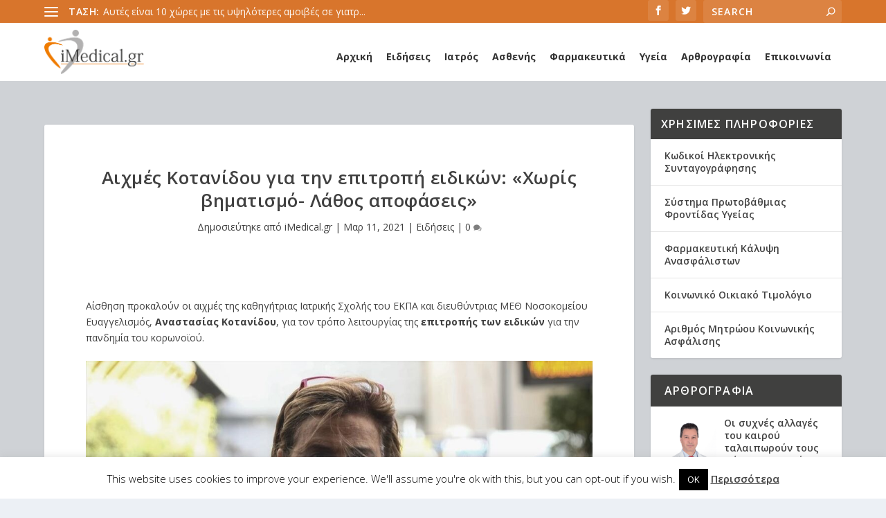

--- FILE ---
content_type: text/html; charset=UTF-8
request_url: https://imedical.gr/aichmes-kotanidoy-tin-epitropi-eidikon-choris-vimatismo-lathos-apofaseis/
body_size: 29420
content:
<!DOCTYPE html>
<!--[if IE 6]>
<html id="ie6" lang="el" prefix="og: http://ogp.me/ns# fb: http://ogp.me/ns/fb#">
<![endif]-->
<!--[if IE 7]>
<html id="ie7" lang="el" prefix="og: http://ogp.me/ns# fb: http://ogp.me/ns/fb#">
<![endif]-->
<!--[if IE 8]>
<html id="ie8" lang="el" prefix="og: http://ogp.me/ns# fb: http://ogp.me/ns/fb#">
<![endif]-->
<!--[if !(IE 6) | !(IE 7) | !(IE 8)  ]><!-->
<html lang="el" prefix="og: http://ogp.me/ns# fb: http://ogp.me/ns/fb#">
<!--<![endif]-->
<head>
	<meta charset="UTF-8" />
			
	<meta http-equiv="X-UA-Compatible" content="IE=edge">
	<link rel="pingback" href="https://imedical.gr/xmlrpc.php" />

		<!--[if lt IE 9]>
	<script src="https://imedical.gr/wp-content/themes/Extra/scripts/ext/html5.js" type="text/javascript"></script>
	<![endif]-->

	<script type="text/javascript">
		document.documentElement.className = 'js';
	</script>

	<title>Αιχμές Κοτανίδου για την επιτροπή ειδικών: «Χωρίς βηματισμό- Λάθος αποφάσεις» | iMedical.gr</title>
<meta name='robots' content='max-image-preview:large' />
<link rel="alternate" hreflang="el" href="https://imedical.gr/aichmes-kotanidoy-tin-epitropi-eidikon-choris-vimatismo-lathos-apofaseis/" />
<link rel="alternate" hreflang="x-default" href="https://imedical.gr/aichmes-kotanidoy-tin-epitropi-eidikon-choris-vimatismo-lathos-apofaseis/" />
<script type="text/javascript">
			let jqueryParams=[],jQuery=function(r){return jqueryParams=[...jqueryParams,r],jQuery},$=function(r){return jqueryParams=[...jqueryParams,r],$};window.jQuery=jQuery,window.$=jQuery;let customHeadScripts=!1;jQuery.fn=jQuery.prototype={},$.fn=jQuery.prototype={},jQuery.noConflict=function(r){if(window.jQuery)return jQuery=window.jQuery,$=window.jQuery,customHeadScripts=!0,jQuery.noConflict},jQuery.ready=function(r){jqueryParams=[...jqueryParams,r]},$.ready=function(r){jqueryParams=[...jqueryParams,r]},jQuery.load=function(r){jqueryParams=[...jqueryParams,r]},$.load=function(r){jqueryParams=[...jqueryParams,r]},jQuery.fn.ready=function(r){jqueryParams=[...jqueryParams,r]},$.fn.ready=function(r){jqueryParams=[...jqueryParams,r]};</script><link rel="amphtml" href="https://imedical.gr/aichmes-kotanidoy-tin-epitropi-eidikon-choris-vimatismo-lathos-apofaseis/?amp=1" /><meta name="generator" content="AMP for WP 1.0.90"/><link rel='dns-prefetch' href='//fonts.googleapis.com' />
<link rel="alternate" type="application/rss+xml" title="Ροή RSS &raquo; iMedical.gr" href="https://imedical.gr/feed/" />
<meta content="Extra v.4.22.2" name="generator"/><link rel='stylesheet' id='wp-block-library-css' href='https://imedical.gr/wp-includes/css/dist/block-library/style.min.css?ver=6.3.7' type='text/css' media='all' />
<style id='wp-block-library-theme-inline-css' type='text/css'>
.wp-block-audio figcaption{color:#555;font-size:13px;text-align:center}.is-dark-theme .wp-block-audio figcaption{color:hsla(0,0%,100%,.65)}.wp-block-audio{margin:0 0 1em}.wp-block-code{border:1px solid #ccc;border-radius:4px;font-family:Menlo,Consolas,monaco,monospace;padding:.8em 1em}.wp-block-embed figcaption{color:#555;font-size:13px;text-align:center}.is-dark-theme .wp-block-embed figcaption{color:hsla(0,0%,100%,.65)}.wp-block-embed{margin:0 0 1em}.blocks-gallery-caption{color:#555;font-size:13px;text-align:center}.is-dark-theme .blocks-gallery-caption{color:hsla(0,0%,100%,.65)}.wp-block-image figcaption{color:#555;font-size:13px;text-align:center}.is-dark-theme .wp-block-image figcaption{color:hsla(0,0%,100%,.65)}.wp-block-image{margin:0 0 1em}.wp-block-pullquote{border-bottom:4px solid;border-top:4px solid;color:currentColor;margin-bottom:1.75em}.wp-block-pullquote cite,.wp-block-pullquote footer,.wp-block-pullquote__citation{color:currentColor;font-size:.8125em;font-style:normal;text-transform:uppercase}.wp-block-quote{border-left:.25em solid;margin:0 0 1.75em;padding-left:1em}.wp-block-quote cite,.wp-block-quote footer{color:currentColor;font-size:.8125em;font-style:normal;position:relative}.wp-block-quote.has-text-align-right{border-left:none;border-right:.25em solid;padding-left:0;padding-right:1em}.wp-block-quote.has-text-align-center{border:none;padding-left:0}.wp-block-quote.is-large,.wp-block-quote.is-style-large,.wp-block-quote.is-style-plain{border:none}.wp-block-search .wp-block-search__label{font-weight:700}.wp-block-search__button{border:1px solid #ccc;padding:.375em .625em}:where(.wp-block-group.has-background){padding:1.25em 2.375em}.wp-block-separator.has-css-opacity{opacity:.4}.wp-block-separator{border:none;border-bottom:2px solid;margin-left:auto;margin-right:auto}.wp-block-separator.has-alpha-channel-opacity{opacity:1}.wp-block-separator:not(.is-style-wide):not(.is-style-dots){width:100px}.wp-block-separator.has-background:not(.is-style-dots){border-bottom:none;height:1px}.wp-block-separator.has-background:not(.is-style-wide):not(.is-style-dots){height:2px}.wp-block-table{margin:0 0 1em}.wp-block-table td,.wp-block-table th{word-break:normal}.wp-block-table figcaption{color:#555;font-size:13px;text-align:center}.is-dark-theme .wp-block-table figcaption{color:hsla(0,0%,100%,.65)}.wp-block-video figcaption{color:#555;font-size:13px;text-align:center}.is-dark-theme .wp-block-video figcaption{color:hsla(0,0%,100%,.65)}.wp-block-video{margin:0 0 1em}.wp-block-template-part.has-background{margin-bottom:0;margin-top:0;padding:1.25em 2.375em}
</style>
<style id='global-styles-inline-css' type='text/css'>
body{--wp--preset--color--black: #000000;--wp--preset--color--cyan-bluish-gray: #abb8c3;--wp--preset--color--white: #ffffff;--wp--preset--color--pale-pink: #f78da7;--wp--preset--color--vivid-red: #cf2e2e;--wp--preset--color--luminous-vivid-orange: #ff6900;--wp--preset--color--luminous-vivid-amber: #fcb900;--wp--preset--color--light-green-cyan: #7bdcb5;--wp--preset--color--vivid-green-cyan: #00d084;--wp--preset--color--pale-cyan-blue: #8ed1fc;--wp--preset--color--vivid-cyan-blue: #0693e3;--wp--preset--color--vivid-purple: #9b51e0;--wp--preset--gradient--vivid-cyan-blue-to-vivid-purple: linear-gradient(135deg,rgba(6,147,227,1) 0%,rgb(155,81,224) 100%);--wp--preset--gradient--light-green-cyan-to-vivid-green-cyan: linear-gradient(135deg,rgb(122,220,180) 0%,rgb(0,208,130) 100%);--wp--preset--gradient--luminous-vivid-amber-to-luminous-vivid-orange: linear-gradient(135deg,rgba(252,185,0,1) 0%,rgba(255,105,0,1) 100%);--wp--preset--gradient--luminous-vivid-orange-to-vivid-red: linear-gradient(135deg,rgba(255,105,0,1) 0%,rgb(207,46,46) 100%);--wp--preset--gradient--very-light-gray-to-cyan-bluish-gray: linear-gradient(135deg,rgb(238,238,238) 0%,rgb(169,184,195) 100%);--wp--preset--gradient--cool-to-warm-spectrum: linear-gradient(135deg,rgb(74,234,220) 0%,rgb(151,120,209) 20%,rgb(207,42,186) 40%,rgb(238,44,130) 60%,rgb(251,105,98) 80%,rgb(254,248,76) 100%);--wp--preset--gradient--blush-light-purple: linear-gradient(135deg,rgb(255,206,236) 0%,rgb(152,150,240) 100%);--wp--preset--gradient--blush-bordeaux: linear-gradient(135deg,rgb(254,205,165) 0%,rgb(254,45,45) 50%,rgb(107,0,62) 100%);--wp--preset--gradient--luminous-dusk: linear-gradient(135deg,rgb(255,203,112) 0%,rgb(199,81,192) 50%,rgb(65,88,208) 100%);--wp--preset--gradient--pale-ocean: linear-gradient(135deg,rgb(255,245,203) 0%,rgb(182,227,212) 50%,rgb(51,167,181) 100%);--wp--preset--gradient--electric-grass: linear-gradient(135deg,rgb(202,248,128) 0%,rgb(113,206,126) 100%);--wp--preset--gradient--midnight: linear-gradient(135deg,rgb(2,3,129) 0%,rgb(40,116,252) 100%);--wp--preset--font-size--small: 13px;--wp--preset--font-size--medium: 20px;--wp--preset--font-size--large: 36px;--wp--preset--font-size--x-large: 42px;--wp--preset--spacing--20: 0.44rem;--wp--preset--spacing--30: 0.67rem;--wp--preset--spacing--40: 1rem;--wp--preset--spacing--50: 1.5rem;--wp--preset--spacing--60: 2.25rem;--wp--preset--spacing--70: 3.38rem;--wp--preset--spacing--80: 5.06rem;--wp--preset--shadow--natural: 6px 6px 9px rgba(0, 0, 0, 0.2);--wp--preset--shadow--deep: 12px 12px 50px rgba(0, 0, 0, 0.4);--wp--preset--shadow--sharp: 6px 6px 0px rgba(0, 0, 0, 0.2);--wp--preset--shadow--outlined: 6px 6px 0px -3px rgba(255, 255, 255, 1), 6px 6px rgba(0, 0, 0, 1);--wp--preset--shadow--crisp: 6px 6px 0px rgba(0, 0, 0, 1);}body { margin: 0;--wp--style--global--content-size: 856px;--wp--style--global--wide-size: 1280px; }.wp-site-blocks > .alignleft { float: left; margin-right: 2em; }.wp-site-blocks > .alignright { float: right; margin-left: 2em; }.wp-site-blocks > .aligncenter { justify-content: center; margin-left: auto; margin-right: auto; }:where(.is-layout-flex){gap: 0.5em;}:where(.is-layout-grid){gap: 0.5em;}body .is-layout-flow > .alignleft{float: left;margin-inline-start: 0;margin-inline-end: 2em;}body .is-layout-flow > .alignright{float: right;margin-inline-start: 2em;margin-inline-end: 0;}body .is-layout-flow > .aligncenter{margin-left: auto !important;margin-right: auto !important;}body .is-layout-constrained > .alignleft{float: left;margin-inline-start: 0;margin-inline-end: 2em;}body .is-layout-constrained > .alignright{float: right;margin-inline-start: 2em;margin-inline-end: 0;}body .is-layout-constrained > .aligncenter{margin-left: auto !important;margin-right: auto !important;}body .is-layout-constrained > :where(:not(.alignleft):not(.alignright):not(.alignfull)){max-width: var(--wp--style--global--content-size);margin-left: auto !important;margin-right: auto !important;}body .is-layout-constrained > .alignwide{max-width: var(--wp--style--global--wide-size);}body .is-layout-flex{display: flex;}body .is-layout-flex{flex-wrap: wrap;align-items: center;}body .is-layout-flex > *{margin: 0;}body .is-layout-grid{display: grid;}body .is-layout-grid > *{margin: 0;}body{padding-top: 0px;padding-right: 0px;padding-bottom: 0px;padding-left: 0px;}a:where(:not(.wp-element-button)){text-decoration: underline;}.wp-element-button, .wp-block-button__link{background-color: #32373c;border-width: 0;color: #fff;font-family: inherit;font-size: inherit;line-height: inherit;padding: calc(0.667em + 2px) calc(1.333em + 2px);text-decoration: none;}.has-black-color{color: var(--wp--preset--color--black) !important;}.has-cyan-bluish-gray-color{color: var(--wp--preset--color--cyan-bluish-gray) !important;}.has-white-color{color: var(--wp--preset--color--white) !important;}.has-pale-pink-color{color: var(--wp--preset--color--pale-pink) !important;}.has-vivid-red-color{color: var(--wp--preset--color--vivid-red) !important;}.has-luminous-vivid-orange-color{color: var(--wp--preset--color--luminous-vivid-orange) !important;}.has-luminous-vivid-amber-color{color: var(--wp--preset--color--luminous-vivid-amber) !important;}.has-light-green-cyan-color{color: var(--wp--preset--color--light-green-cyan) !important;}.has-vivid-green-cyan-color{color: var(--wp--preset--color--vivid-green-cyan) !important;}.has-pale-cyan-blue-color{color: var(--wp--preset--color--pale-cyan-blue) !important;}.has-vivid-cyan-blue-color{color: var(--wp--preset--color--vivid-cyan-blue) !important;}.has-vivid-purple-color{color: var(--wp--preset--color--vivid-purple) !important;}.has-black-background-color{background-color: var(--wp--preset--color--black) !important;}.has-cyan-bluish-gray-background-color{background-color: var(--wp--preset--color--cyan-bluish-gray) !important;}.has-white-background-color{background-color: var(--wp--preset--color--white) !important;}.has-pale-pink-background-color{background-color: var(--wp--preset--color--pale-pink) !important;}.has-vivid-red-background-color{background-color: var(--wp--preset--color--vivid-red) !important;}.has-luminous-vivid-orange-background-color{background-color: var(--wp--preset--color--luminous-vivid-orange) !important;}.has-luminous-vivid-amber-background-color{background-color: var(--wp--preset--color--luminous-vivid-amber) !important;}.has-light-green-cyan-background-color{background-color: var(--wp--preset--color--light-green-cyan) !important;}.has-vivid-green-cyan-background-color{background-color: var(--wp--preset--color--vivid-green-cyan) !important;}.has-pale-cyan-blue-background-color{background-color: var(--wp--preset--color--pale-cyan-blue) !important;}.has-vivid-cyan-blue-background-color{background-color: var(--wp--preset--color--vivid-cyan-blue) !important;}.has-vivid-purple-background-color{background-color: var(--wp--preset--color--vivid-purple) !important;}.has-black-border-color{border-color: var(--wp--preset--color--black) !important;}.has-cyan-bluish-gray-border-color{border-color: var(--wp--preset--color--cyan-bluish-gray) !important;}.has-white-border-color{border-color: var(--wp--preset--color--white) !important;}.has-pale-pink-border-color{border-color: var(--wp--preset--color--pale-pink) !important;}.has-vivid-red-border-color{border-color: var(--wp--preset--color--vivid-red) !important;}.has-luminous-vivid-orange-border-color{border-color: var(--wp--preset--color--luminous-vivid-orange) !important;}.has-luminous-vivid-amber-border-color{border-color: var(--wp--preset--color--luminous-vivid-amber) !important;}.has-light-green-cyan-border-color{border-color: var(--wp--preset--color--light-green-cyan) !important;}.has-vivid-green-cyan-border-color{border-color: var(--wp--preset--color--vivid-green-cyan) !important;}.has-pale-cyan-blue-border-color{border-color: var(--wp--preset--color--pale-cyan-blue) !important;}.has-vivid-cyan-blue-border-color{border-color: var(--wp--preset--color--vivid-cyan-blue) !important;}.has-vivid-purple-border-color{border-color: var(--wp--preset--color--vivid-purple) !important;}.has-vivid-cyan-blue-to-vivid-purple-gradient-background{background: var(--wp--preset--gradient--vivid-cyan-blue-to-vivid-purple) !important;}.has-light-green-cyan-to-vivid-green-cyan-gradient-background{background: var(--wp--preset--gradient--light-green-cyan-to-vivid-green-cyan) !important;}.has-luminous-vivid-amber-to-luminous-vivid-orange-gradient-background{background: var(--wp--preset--gradient--luminous-vivid-amber-to-luminous-vivid-orange) !important;}.has-luminous-vivid-orange-to-vivid-red-gradient-background{background: var(--wp--preset--gradient--luminous-vivid-orange-to-vivid-red) !important;}.has-very-light-gray-to-cyan-bluish-gray-gradient-background{background: var(--wp--preset--gradient--very-light-gray-to-cyan-bluish-gray) !important;}.has-cool-to-warm-spectrum-gradient-background{background: var(--wp--preset--gradient--cool-to-warm-spectrum) !important;}.has-blush-light-purple-gradient-background{background: var(--wp--preset--gradient--blush-light-purple) !important;}.has-blush-bordeaux-gradient-background{background: var(--wp--preset--gradient--blush-bordeaux) !important;}.has-luminous-dusk-gradient-background{background: var(--wp--preset--gradient--luminous-dusk) !important;}.has-pale-ocean-gradient-background{background: var(--wp--preset--gradient--pale-ocean) !important;}.has-electric-grass-gradient-background{background: var(--wp--preset--gradient--electric-grass) !important;}.has-midnight-gradient-background{background: var(--wp--preset--gradient--midnight) !important;}.has-small-font-size{font-size: var(--wp--preset--font-size--small) !important;}.has-medium-font-size{font-size: var(--wp--preset--font-size--medium) !important;}.has-large-font-size{font-size: var(--wp--preset--font-size--large) !important;}.has-x-large-font-size{font-size: var(--wp--preset--font-size--x-large) !important;}
.wp-block-navigation a:where(:not(.wp-element-button)){color: inherit;}
:where(.wp-block-post-template.is-layout-flex){gap: 1.25em;}:where(.wp-block-post-template.is-layout-grid){gap: 1.25em;}
:where(.wp-block-columns.is-layout-flex){gap: 2em;}:where(.wp-block-columns.is-layout-grid){gap: 2em;}
.wp-block-pullquote{font-size: 1.5em;line-height: 1.6;}
</style>
<link rel='stylesheet' id='ads-for-wp-front-css-css' href='https://imedical.gr/wp-content/plugins/ads-for-wp/public/assets/css/adsforwp-front.min.css?ver=1.9.25' type='text/css' media='all' />
<link rel='stylesheet' id='cookie-law-info-css' href='https://imedical.gr/wp-content/plugins/cookie-law-info/legacy/public/css/cookie-law-info-public.css?ver=3.1.4' type='text/css' media='all' />
<link rel='stylesheet' id='cookie-law-info-gdpr-css' href='https://imedical.gr/wp-content/plugins/cookie-law-info/legacy/public/css/cookie-law-info-gdpr.css?ver=3.1.4' type='text/css' media='all' />
<link rel='stylesheet' id='wpos-slick-style-css' href='https://imedical.gr/wp-content/plugins/wp-responsive-recent-post-slider/assets/css/slick.css?ver=3.4' type='text/css' media='all' />
<link rel='stylesheet' id='wppsac-public-style-css' href='https://imedical.gr/wp-content/plugins/wp-responsive-recent-post-slider/assets/css/recent-post-style.css?ver=3.4' type='text/css' media='all' />
<link rel='stylesheet' id='ppress-frontend-css' href='https://imedical.gr/wp-content/plugins/wp-user-avatar/assets/css/frontend.min.css?ver=4.13.4' type='text/css' media='all' />
<link rel='stylesheet' id='ppress-flatpickr-css' href='https://imedical.gr/wp-content/plugins/wp-user-avatar/assets/flatpickr/flatpickr.min.css?ver=4.13.4' type='text/css' media='all' />
<link rel='stylesheet' id='ppress-select2-css' href='https://imedical.gr/wp-content/plugins/wp-user-avatar/assets/select2/select2.min.css?ver=6.3.7' type='text/css' media='all' />
<link rel='stylesheet' id='megamenu-css' href='https://imedical.gr/wp-content/uploads/maxmegamenu/style_el.css?ver=c75b16' type='text/css' media='all' />
<link rel='stylesheet' id='dashicons-css' href='https://imedical.gr/wp-includes/css/dashicons.min.css?ver=6.3.7' type='text/css' media='all' />
<link rel='stylesheet' id='extra-fonts-css' href='https://fonts.googleapis.com/css?family=Open+Sans:300italic,400italic,600italic,700italic,800italic,400,300,600,700,800&#038;subset=latin,latin-ext' type='text/css' media='all' />
<link rel='stylesheet' id='extra-style-css' href='https://imedical.gr/wp-content/themes/Extra/style.min.css?ver=4.22.2' type='text/css' media='all' />
<style id='extra-dynamic-critical-inline-css' type='text/css'>
@font-face{font-family:ETmodules;font-display:block;src:url(//imedical.gr/wp-content/themes/Extra/core/admin/fonts/modules/base/modules.eot);src:url(//imedical.gr/wp-content/themes/Extra/core/admin/fonts/modules/base/modules.eot?#iefix) format("embedded-opentype"),url(//imedical.gr/wp-content/themes/Extra/core/admin/fonts/modules/base/modules.woff) format("woff"),url(//imedical.gr/wp-content/themes/Extra/core/admin/fonts/modules/base/modules.ttf) format("truetype"),url(//imedical.gr/wp-content/themes/Extra/core/admin/fonts/modules/base/modules.svg#ETmodules) format("svg");font-weight:400;font-style:normal}
.et_audio_content,.et_link_content,.et_quote_content{background-color:#2ea3f2}.et_pb_post .et-pb-controllers a{margin-bottom:10px}.format-gallery .et-pb-controllers{bottom:0}.et_pb_blog_grid .et_audio_content{margin-bottom:19px}.et_pb_row .et_pb_blog_grid .et_pb_post .et_pb_slide{min-height:180px}.et_audio_content .wp-block-audio{margin:0;padding:0}.et_audio_content h2{line-height:44px}.et_pb_column_1_2 .et_audio_content h2,.et_pb_column_1_3 .et_audio_content h2,.et_pb_column_1_4 .et_audio_content h2,.et_pb_column_1_5 .et_audio_content h2,.et_pb_column_1_6 .et_audio_content h2,.et_pb_column_2_5 .et_audio_content h2,.et_pb_column_3_5 .et_audio_content h2,.et_pb_column_3_8 .et_audio_content h2{margin-bottom:9px;margin-top:0}.et_pb_column_1_2 .et_audio_content,.et_pb_column_3_5 .et_audio_content{padding:35px 40px}.et_pb_column_1_2 .et_audio_content h2,.et_pb_column_3_5 .et_audio_content h2{line-height:32px}.et_pb_column_1_3 .et_audio_content,.et_pb_column_1_4 .et_audio_content,.et_pb_column_1_5 .et_audio_content,.et_pb_column_1_6 .et_audio_content,.et_pb_column_2_5 .et_audio_content,.et_pb_column_3_8 .et_audio_content{padding:35px 20px}.et_pb_column_1_3 .et_audio_content h2,.et_pb_column_1_4 .et_audio_content h2,.et_pb_column_1_5 .et_audio_content h2,.et_pb_column_1_6 .et_audio_content h2,.et_pb_column_2_5 .et_audio_content h2,.et_pb_column_3_8 .et_audio_content h2{font-size:18px;line-height:26px}article.et_pb_has_overlay .et_pb_blog_image_container{position:relative}.et_pb_post>.et_main_video_container{position:relative;margin-bottom:30px}.et_pb_post .et_pb_video_overlay .et_pb_video_play{color:#fff}.et_pb_post .et_pb_video_overlay_hover:hover{background:rgba(0,0,0,.6)}.et_audio_content,.et_link_content,.et_quote_content{text-align:center;word-wrap:break-word;position:relative;padding:50px 60px}.et_audio_content h2,.et_link_content a.et_link_main_url,.et_link_content h2,.et_quote_content blockquote cite,.et_quote_content blockquote p{color:#fff!important}.et_quote_main_link{position:absolute;text-indent:-9999px;width:100%;height:100%;display:block;top:0;left:0}.et_quote_content blockquote{padding:0;margin:0;border:none}.et_audio_content h2,.et_link_content h2,.et_quote_content blockquote p{margin-top:0}.et_audio_content h2{margin-bottom:20px}.et_audio_content h2,.et_link_content h2,.et_quote_content blockquote p{line-height:44px}.et_link_content a.et_link_main_url,.et_quote_content blockquote cite{font-size:18px;font-weight:200}.et_quote_content blockquote cite{font-style:normal}.et_pb_column_2_3 .et_quote_content{padding:50px 42px 45px}.et_pb_column_2_3 .et_audio_content,.et_pb_column_2_3 .et_link_content{padding:40px 40px 45px}.et_pb_column_1_2 .et_audio_content,.et_pb_column_1_2 .et_link_content,.et_pb_column_1_2 .et_quote_content,.et_pb_column_3_5 .et_audio_content,.et_pb_column_3_5 .et_link_content,.et_pb_column_3_5 .et_quote_content{padding:35px 40px}.et_pb_column_1_2 .et_quote_content blockquote p,.et_pb_column_3_5 .et_quote_content blockquote p{font-size:26px;line-height:32px}.et_pb_column_1_2 .et_audio_content h2,.et_pb_column_1_2 .et_link_content h2,.et_pb_column_3_5 .et_audio_content h2,.et_pb_column_3_5 .et_link_content h2{line-height:32px}.et_pb_column_1_2 .et_link_content a.et_link_main_url,.et_pb_column_1_2 .et_quote_content blockquote cite,.et_pb_column_3_5 .et_link_content a.et_link_main_url,.et_pb_column_3_5 .et_quote_content blockquote cite{font-size:14px}.et_pb_column_1_3 .et_quote_content,.et_pb_column_1_4 .et_quote_content,.et_pb_column_1_5 .et_quote_content,.et_pb_column_1_6 .et_quote_content,.et_pb_column_2_5 .et_quote_content,.et_pb_column_3_8 .et_quote_content{padding:35px 30px 32px}.et_pb_column_1_3 .et_audio_content,.et_pb_column_1_3 .et_link_content,.et_pb_column_1_4 .et_audio_content,.et_pb_column_1_4 .et_link_content,.et_pb_column_1_5 .et_audio_content,.et_pb_column_1_5 .et_link_content,.et_pb_column_1_6 .et_audio_content,.et_pb_column_1_6 .et_link_content,.et_pb_column_2_5 .et_audio_content,.et_pb_column_2_5 .et_link_content,.et_pb_column_3_8 .et_audio_content,.et_pb_column_3_8 .et_link_content{padding:35px 20px}.et_pb_column_1_3 .et_audio_content h2,.et_pb_column_1_3 .et_link_content h2,.et_pb_column_1_3 .et_quote_content blockquote p,.et_pb_column_1_4 .et_audio_content h2,.et_pb_column_1_4 .et_link_content h2,.et_pb_column_1_4 .et_quote_content blockquote p,.et_pb_column_1_5 .et_audio_content h2,.et_pb_column_1_5 .et_link_content h2,.et_pb_column_1_5 .et_quote_content blockquote p,.et_pb_column_1_6 .et_audio_content h2,.et_pb_column_1_6 .et_link_content h2,.et_pb_column_1_6 .et_quote_content blockquote p,.et_pb_column_2_5 .et_audio_content h2,.et_pb_column_2_5 .et_link_content h2,.et_pb_column_2_5 .et_quote_content blockquote p,.et_pb_column_3_8 .et_audio_content h2,.et_pb_column_3_8 .et_link_content h2,.et_pb_column_3_8 .et_quote_content blockquote p{font-size:18px;line-height:26px}.et_pb_column_1_3 .et_link_content a.et_link_main_url,.et_pb_column_1_3 .et_quote_content blockquote cite,.et_pb_column_1_4 .et_link_content a.et_link_main_url,.et_pb_column_1_4 .et_quote_content blockquote cite,.et_pb_column_1_5 .et_link_content a.et_link_main_url,.et_pb_column_1_5 .et_quote_content blockquote cite,.et_pb_column_1_6 .et_link_content a.et_link_main_url,.et_pb_column_1_6 .et_quote_content blockquote cite,.et_pb_column_2_5 .et_link_content a.et_link_main_url,.et_pb_column_2_5 .et_quote_content blockquote cite,.et_pb_column_3_8 .et_link_content a.et_link_main_url,.et_pb_column_3_8 .et_quote_content blockquote cite{font-size:14px}.et_pb_post .et_pb_gallery_post_type .et_pb_slide{min-height:500px;background-size:cover!important;background-position:top}.format-gallery .et_pb_slider.gallery-not-found .et_pb_slide{box-shadow:inset 0 0 10px rgba(0,0,0,.1)}.format-gallery .et_pb_slider:hover .et-pb-arrow-prev{left:0}.format-gallery .et_pb_slider:hover .et-pb-arrow-next{right:0}.et_pb_post>.et_pb_slider{margin-bottom:30px}.et_pb_column_3_4 .et_pb_post .et_pb_slide{min-height:442px}.et_pb_column_2_3 .et_pb_post .et_pb_slide{min-height:390px}.et_pb_column_1_2 .et_pb_post .et_pb_slide,.et_pb_column_3_5 .et_pb_post .et_pb_slide{min-height:284px}.et_pb_column_1_3 .et_pb_post .et_pb_slide,.et_pb_column_2_5 .et_pb_post .et_pb_slide,.et_pb_column_3_8 .et_pb_post .et_pb_slide{min-height:180px}.et_pb_column_1_4 .et_pb_post .et_pb_slide,.et_pb_column_1_5 .et_pb_post .et_pb_slide,.et_pb_column_1_6 .et_pb_post .et_pb_slide{min-height:125px}.et_pb_portfolio.et_pb_section_parallax .pagination,.et_pb_portfolio.et_pb_section_video .pagination,.et_pb_portfolio_grid.et_pb_section_parallax .pagination,.et_pb_portfolio_grid.et_pb_section_video .pagination{position:relative}.et_pb_bg_layout_light .et_pb_post .post-meta,.et_pb_bg_layout_light .et_pb_post .post-meta a,.et_pb_bg_layout_light .et_pb_post p{color:#666}.et_pb_bg_layout_dark .et_pb_post .post-meta,.et_pb_bg_layout_dark .et_pb_post .post-meta a,.et_pb_bg_layout_dark .et_pb_post p{color:inherit}.et_pb_text_color_dark .et_audio_content h2,.et_pb_text_color_dark .et_link_content a.et_link_main_url,.et_pb_text_color_dark .et_link_content h2,.et_pb_text_color_dark .et_quote_content blockquote cite,.et_pb_text_color_dark .et_quote_content blockquote p{color:#666!important}.et_pb_text_color_dark.et_audio_content h2,.et_pb_text_color_dark.et_link_content a.et_link_main_url,.et_pb_text_color_dark.et_link_content h2,.et_pb_text_color_dark.et_quote_content blockquote cite,.et_pb_text_color_dark.et_quote_content blockquote p{color:#bbb!important}.et_pb_text_color_dark.et_audio_content,.et_pb_text_color_dark.et_link_content,.et_pb_text_color_dark.et_quote_content{background-color:#e8e8e8}@media (min-width:981px) and (max-width:1100px){.et_quote_content{padding:50px 70px 45px}.et_pb_column_2_3 .et_quote_content{padding:50px 50px 45px}.et_pb_column_1_2 .et_quote_content,.et_pb_column_3_5 .et_quote_content{padding:35px 47px 30px}.et_pb_column_1_3 .et_quote_content,.et_pb_column_1_4 .et_quote_content,.et_pb_column_1_5 .et_quote_content,.et_pb_column_1_6 .et_quote_content,.et_pb_column_2_5 .et_quote_content,.et_pb_column_3_8 .et_quote_content{padding:35px 25px 32px}.et_pb_column_4_4 .et_pb_post .et_pb_slide{min-height:534px}.et_pb_column_3_4 .et_pb_post .et_pb_slide{min-height:392px}.et_pb_column_2_3 .et_pb_post .et_pb_slide{min-height:345px}.et_pb_column_1_2 .et_pb_post .et_pb_slide,.et_pb_column_3_5 .et_pb_post .et_pb_slide{min-height:250px}.et_pb_column_1_3 .et_pb_post .et_pb_slide,.et_pb_column_2_5 .et_pb_post .et_pb_slide,.et_pb_column_3_8 .et_pb_post .et_pb_slide{min-height:155px}.et_pb_column_1_4 .et_pb_post .et_pb_slide,.et_pb_column_1_5 .et_pb_post .et_pb_slide,.et_pb_column_1_6 .et_pb_post .et_pb_slide{min-height:108px}}@media (max-width:980px){.et_pb_bg_layout_dark_tablet .et_audio_content h2{color:#fff!important}.et_pb_text_color_dark_tablet.et_audio_content h2{color:#bbb!important}.et_pb_text_color_dark_tablet.et_audio_content{background-color:#e8e8e8}.et_pb_bg_layout_dark_tablet .et_audio_content h2,.et_pb_bg_layout_dark_tablet .et_link_content a.et_link_main_url,.et_pb_bg_layout_dark_tablet .et_link_content h2,.et_pb_bg_layout_dark_tablet .et_quote_content blockquote cite,.et_pb_bg_layout_dark_tablet .et_quote_content blockquote p{color:#fff!important}.et_pb_text_color_dark_tablet .et_audio_content h2,.et_pb_text_color_dark_tablet .et_link_content a.et_link_main_url,.et_pb_text_color_dark_tablet .et_link_content h2,.et_pb_text_color_dark_tablet .et_quote_content blockquote cite,.et_pb_text_color_dark_tablet .et_quote_content blockquote p{color:#666!important}.et_pb_text_color_dark_tablet.et_audio_content h2,.et_pb_text_color_dark_tablet.et_link_content a.et_link_main_url,.et_pb_text_color_dark_tablet.et_link_content h2,.et_pb_text_color_dark_tablet.et_quote_content blockquote cite,.et_pb_text_color_dark_tablet.et_quote_content blockquote p{color:#bbb!important}.et_pb_text_color_dark_tablet.et_audio_content,.et_pb_text_color_dark_tablet.et_link_content,.et_pb_text_color_dark_tablet.et_quote_content{background-color:#e8e8e8}}@media (min-width:768px) and (max-width:980px){.et_audio_content h2{font-size:26px!important;line-height:44px!important;margin-bottom:24px!important}.et_pb_post>.et_pb_gallery_post_type>.et_pb_slides>.et_pb_slide{min-height:384px!important}.et_quote_content{padding:50px 43px 45px!important}.et_quote_content blockquote p{font-size:26px!important;line-height:44px!important}.et_quote_content blockquote cite{font-size:18px!important}.et_link_content{padding:40px 40px 45px}.et_link_content h2{font-size:26px!important;line-height:44px!important}.et_link_content a.et_link_main_url{font-size:18px!important}}@media (max-width:767px){.et_audio_content h2,.et_link_content h2,.et_quote_content,.et_quote_content blockquote p{font-size:20px!important;line-height:26px!important}.et_audio_content,.et_link_content{padding:35px 20px!important}.et_audio_content h2{margin-bottom:9px!important}.et_pb_bg_layout_dark_phone .et_audio_content h2{color:#fff!important}.et_pb_text_color_dark_phone.et_audio_content{background-color:#e8e8e8}.et_link_content a.et_link_main_url,.et_quote_content blockquote cite{font-size:14px!important}.format-gallery .et-pb-controllers{height:auto}.et_pb_post>.et_pb_gallery_post_type>.et_pb_slides>.et_pb_slide{min-height:222px!important}.et_pb_bg_layout_dark_phone .et_audio_content h2,.et_pb_bg_layout_dark_phone .et_link_content a.et_link_main_url,.et_pb_bg_layout_dark_phone .et_link_content h2,.et_pb_bg_layout_dark_phone .et_quote_content blockquote cite,.et_pb_bg_layout_dark_phone .et_quote_content blockquote p{color:#fff!important}.et_pb_text_color_dark_phone .et_audio_content h2,.et_pb_text_color_dark_phone .et_link_content a.et_link_main_url,.et_pb_text_color_dark_phone .et_link_content h2,.et_pb_text_color_dark_phone .et_quote_content blockquote cite,.et_pb_text_color_dark_phone .et_quote_content blockquote p{color:#666!important}.et_pb_text_color_dark_phone.et_audio_content h2,.et_pb_text_color_dark_phone.et_link_content a.et_link_main_url,.et_pb_text_color_dark_phone.et_link_content h2,.et_pb_text_color_dark_phone.et_quote_content blockquote cite,.et_pb_text_color_dark_phone.et_quote_content blockquote p{color:#bbb!important}.et_pb_text_color_dark_phone.et_audio_content,.et_pb_text_color_dark_phone.et_link_content,.et_pb_text_color_dark_phone.et_quote_content{background-color:#e8e8e8}}@media (max-width:479px){.et_pb_column_1_2 .et_pb_carousel_item .et_pb_video_play,.et_pb_column_1_3 .et_pb_carousel_item .et_pb_video_play,.et_pb_column_2_3 .et_pb_carousel_item .et_pb_video_play,.et_pb_column_2_5 .et_pb_carousel_item .et_pb_video_play,.et_pb_column_3_5 .et_pb_carousel_item .et_pb_video_play,.et_pb_column_3_8 .et_pb_carousel_item .et_pb_video_play{font-size:1.5rem;line-height:1.5rem;margin-left:-.75rem;margin-top:-.75rem}.et_audio_content,.et_quote_content{padding:35px 20px!important}.et_pb_post>.et_pb_gallery_post_type>.et_pb_slides>.et_pb_slide{min-height:156px!important}}.et_full_width_page .et_gallery_item{float:left;width:20.875%;margin:0 5.5% 5.5% 0}.et_full_width_page .et_gallery_item:nth-child(3n){margin-right:5.5%}.et_full_width_page .et_gallery_item:nth-child(3n+1){clear:none}.et_full_width_page .et_gallery_item:nth-child(4n){margin-right:0}.et_full_width_page .et_gallery_item:nth-child(4n+1){clear:both}
.et_pb_slider{position:relative;overflow:hidden}.et_pb_slide{padding:0 6%;background-size:cover;background-position:50%;background-repeat:no-repeat}.et_pb_slider .et_pb_slide{display:none;float:left;margin-right:-100%;position:relative;width:100%;text-align:center;list-style:none!important;background-position:50%;background-size:100%;background-size:cover}.et_pb_slider .et_pb_slide:first-child{display:list-item}.et-pb-controllers{position:absolute;bottom:20px;left:0;width:100%;text-align:center;z-index:10}.et-pb-controllers a{display:inline-block;background-color:hsla(0,0%,100%,.5);text-indent:-9999px;border-radius:7px;width:7px;height:7px;margin-right:10px;padding:0;opacity:.5}.et-pb-controllers .et-pb-active-control{opacity:1}.et-pb-controllers a:last-child{margin-right:0}.et-pb-controllers .et-pb-active-control{background-color:#fff}.et_pb_slides .et_pb_temp_slide{display:block}.et_pb_slides:after{content:"";display:block;clear:both;visibility:hidden;line-height:0;height:0;width:0}@media (max-width:980px){.et_pb_bg_layout_light_tablet .et-pb-controllers .et-pb-active-control{background-color:#333}.et_pb_bg_layout_light_tablet .et-pb-controllers a{background-color:rgba(0,0,0,.3)}.et_pb_bg_layout_light_tablet .et_pb_slide_content{color:#333}.et_pb_bg_layout_dark_tablet .et_pb_slide_description{text-shadow:0 1px 3px rgba(0,0,0,.3)}.et_pb_bg_layout_dark_tablet .et_pb_slide_content{color:#fff}.et_pb_bg_layout_dark_tablet .et-pb-controllers .et-pb-active-control{background-color:#fff}.et_pb_bg_layout_dark_tablet .et-pb-controllers a{background-color:hsla(0,0%,100%,.5)}}@media (max-width:767px){.et-pb-controllers{position:absolute;bottom:5%;left:0;width:100%;text-align:center;z-index:10;height:14px}.et_transparent_nav .et_pb_section:first-child .et-pb-controllers{bottom:18px}.et_pb_bg_layout_light_phone.et_pb_slider_with_overlay .et_pb_slide_overlay_container,.et_pb_bg_layout_light_phone.et_pb_slider_with_text_overlay .et_pb_text_overlay_wrapper{background-color:hsla(0,0%,100%,.9)}.et_pb_bg_layout_light_phone .et-pb-controllers .et-pb-active-control{background-color:#333}.et_pb_bg_layout_dark_phone.et_pb_slider_with_overlay .et_pb_slide_overlay_container,.et_pb_bg_layout_dark_phone.et_pb_slider_with_text_overlay .et_pb_text_overlay_wrapper,.et_pb_bg_layout_light_phone .et-pb-controllers a{background-color:rgba(0,0,0,.3)}.et_pb_bg_layout_dark_phone .et-pb-controllers .et-pb-active-control{background-color:#fff}.et_pb_bg_layout_dark_phone .et-pb-controllers a{background-color:hsla(0,0%,100%,.5)}}.et_mobile_device .et_pb_slider_parallax .et_pb_slide,.et_mobile_device .et_pb_slides .et_parallax_bg.et_pb_parallax_css{background-attachment:scroll}
.et-pb-arrow-next,.et-pb-arrow-prev{position:absolute;top:50%;z-index:100;font-size:48px;color:#fff;margin-top:-24px;transition:all .2s ease-in-out;opacity:0}.et_pb_bg_layout_light .et-pb-arrow-next,.et_pb_bg_layout_light .et-pb-arrow-prev{color:#333}.et_pb_slider:hover .et-pb-arrow-prev{left:22px;opacity:1}.et_pb_slider:hover .et-pb-arrow-next{right:22px;opacity:1}.et_pb_bg_layout_light .et-pb-controllers .et-pb-active-control{background-color:#333}.et_pb_bg_layout_light .et-pb-controllers a{background-color:rgba(0,0,0,.3)}.et-pb-arrow-next:hover,.et-pb-arrow-prev:hover{text-decoration:none}.et-pb-arrow-next span,.et-pb-arrow-prev span{display:none}.et-pb-arrow-prev{left:-22px}.et-pb-arrow-next{right:-22px}.et-pb-arrow-prev:before{content:"4"}.et-pb-arrow-next:before{content:"5"}.format-gallery .et-pb-arrow-next,.format-gallery .et-pb-arrow-prev{color:#fff}.et_pb_column_1_3 .et_pb_slider:hover .et-pb-arrow-prev,.et_pb_column_1_4 .et_pb_slider:hover .et-pb-arrow-prev,.et_pb_column_1_5 .et_pb_slider:hover .et-pb-arrow-prev,.et_pb_column_1_6 .et_pb_slider:hover .et-pb-arrow-prev,.et_pb_column_2_5 .et_pb_slider:hover .et-pb-arrow-prev{left:0}.et_pb_column_1_3 .et_pb_slider:hover .et-pb-arrow-next,.et_pb_column_1_4 .et_pb_slider:hover .et-pb-arrow-prev,.et_pb_column_1_5 .et_pb_slider:hover .et-pb-arrow-prev,.et_pb_column_1_6 .et_pb_slider:hover .et-pb-arrow-prev,.et_pb_column_2_5 .et_pb_slider:hover .et-pb-arrow-next{right:0}.et_pb_column_1_4 .et_pb_slider .et_pb_slide,.et_pb_column_1_5 .et_pb_slider .et_pb_slide,.et_pb_column_1_6 .et_pb_slider .et_pb_slide{min-height:170px}.et_pb_column_1_4 .et_pb_slider:hover .et-pb-arrow-next,.et_pb_column_1_5 .et_pb_slider:hover .et-pb-arrow-next,.et_pb_column_1_6 .et_pb_slider:hover .et-pb-arrow-next{right:0}@media (max-width:980px){.et_pb_bg_layout_light_tablet .et-pb-arrow-next,.et_pb_bg_layout_light_tablet .et-pb-arrow-prev{color:#333}.et_pb_bg_layout_dark_tablet .et-pb-arrow-next,.et_pb_bg_layout_dark_tablet .et-pb-arrow-prev{color:#fff}}@media (max-width:767px){.et_pb_slider:hover .et-pb-arrow-prev{left:0;opacity:1}.et_pb_slider:hover .et-pb-arrow-next{right:0;opacity:1}.et_pb_bg_layout_light_phone .et-pb-arrow-next,.et_pb_bg_layout_light_phone .et-pb-arrow-prev{color:#333}.et_pb_bg_layout_dark_phone .et-pb-arrow-next,.et_pb_bg_layout_dark_phone .et-pb-arrow-prev{color:#fff}}.et_mobile_device .et-pb-arrow-prev{left:22px;opacity:1}.et_mobile_device .et-pb-arrow-next{right:22px;opacity:1}@media (max-width:767px){.et_mobile_device .et-pb-arrow-prev{left:0;opacity:1}.et_mobile_device .et-pb-arrow-next{right:0;opacity:1}}
.et_overlay{z-index:-1;position:absolute;top:0;left:0;display:block;width:100%;height:100%;background:hsla(0,0%,100%,.9);opacity:0;pointer-events:none;transition:all .3s;border:1px solid #e5e5e5;box-sizing:border-box;-webkit-backface-visibility:hidden;backface-visibility:hidden;-webkit-font-smoothing:antialiased}.et_overlay:before{color:#2ea3f2;content:"\E050";position:absolute;top:50%;left:50%;transform:translate(-50%,-50%);font-size:32px;transition:all .4s}.et_portfolio_image,.et_shop_image{position:relative;display:block}.et_pb_has_overlay:not(.et_pb_image):hover .et_overlay,.et_portfolio_image:hover .et_overlay,.et_shop_image:hover .et_overlay{z-index:3;opacity:1}#ie7 .et_overlay,#ie8 .et_overlay{display:none}.et_pb_module.et_pb_has_overlay{position:relative}.et_pb_module.et_pb_has_overlay .et_overlay,article.et_pb_has_overlay{border:none}
.et_pb_blog_grid .et_audio_container .mejs-container .mejs-controls .mejs-time span{font-size:14px}.et_audio_container .mejs-container{width:auto!important;min-width:unset!important;height:auto!important}.et_audio_container .mejs-container,.et_audio_container .mejs-container .mejs-controls,.et_audio_container .mejs-embed,.et_audio_container .mejs-embed body{background:none;height:auto}.et_audio_container .mejs-controls .mejs-time-rail .mejs-time-loaded,.et_audio_container .mejs-time.mejs-currenttime-container{display:none!important}.et_audio_container .mejs-time{display:block!important;padding:0;margin-left:10px;margin-right:90px;line-height:inherit}.et_audio_container .mejs-android .mejs-time,.et_audio_container .mejs-ios .mejs-time,.et_audio_container .mejs-ipad .mejs-time,.et_audio_container .mejs-iphone .mejs-time{margin-right:0}.et_audio_container .mejs-controls .mejs-horizontal-volume-slider .mejs-horizontal-volume-total,.et_audio_container .mejs-controls .mejs-time-rail .mejs-time-total{background:hsla(0,0%,100%,.5);border-radius:5px;height:4px;margin:8px 0 0;top:0;right:0;left:auto}.et_audio_container .mejs-controls>div{height:20px!important}.et_audio_container .mejs-controls div.mejs-time-rail{padding-top:0;position:relative;display:block!important;margin-left:42px;margin-right:0}.et_audio_container span.mejs-time-total.mejs-time-slider{display:block!important;position:relative!important;max-width:100%;min-width:unset!important}.et_audio_container .mejs-button.mejs-volume-button{width:auto;height:auto;margin-left:auto;position:absolute;right:59px;bottom:-2px}.et_audio_container .mejs-controls .mejs-horizontal-volume-slider .mejs-horizontal-volume-current,.et_audio_container .mejs-controls .mejs-time-rail .mejs-time-current{background:#fff;height:4px;border-radius:5px}.et_audio_container .mejs-controls .mejs-horizontal-volume-slider .mejs-horizontal-volume-handle,.et_audio_container .mejs-controls .mejs-time-rail .mejs-time-handle{display:block;border:none;width:10px}.et_audio_container .mejs-time-rail .mejs-time-handle-content{border-radius:100%;transform:scale(1)}.et_pb_text_color_dark .et_audio_container .mejs-time-rail .mejs-time-handle-content{border-color:#666}.et_audio_container .mejs-time-rail .mejs-time-hovered{height:4px}.et_audio_container .mejs-controls .mejs-horizontal-volume-slider .mejs-horizontal-volume-handle{background:#fff;border-radius:5px;height:10px;position:absolute;top:-3px}.et_audio_container .mejs-container .mejs-controls .mejs-time span{font-size:18px}.et_audio_container .mejs-controls a.mejs-horizontal-volume-slider{display:block!important;height:19px;margin-left:5px;position:absolute;right:0;bottom:0}.et_audio_container .mejs-controls div.mejs-horizontal-volume-slider{height:4px}.et_audio_container .mejs-playpause-button button,.et_audio_container .mejs-volume-button button{background:none!important;margin:0!important;width:auto!important;height:auto!important;position:relative!important;z-index:99}.et_audio_container .mejs-playpause-button button:before{content:"E"!important;font-size:32px;left:0;top:-8px}.et_audio_container .mejs-playpause-button button:before,.et_audio_container .mejs-volume-button button:before{color:#fff}.et_audio_container .mejs-playpause-button{margin-top:-7px!important;width:auto!important;height:auto!important;position:absolute}.et_audio_container .mejs-controls .mejs-button button:focus{outline:none}.et_audio_container .mejs-playpause-button.mejs-pause button:before{content:"`"!important}.et_audio_container .mejs-volume-button button:before{content:"\E068";font-size:18px}.et_pb_text_color_dark .et_audio_container .mejs-controls .mejs-horizontal-volume-slider .mejs-horizontal-volume-total,.et_pb_text_color_dark .et_audio_container .mejs-controls .mejs-time-rail .mejs-time-total{background:hsla(0,0%,60%,.5)}.et_pb_text_color_dark .et_audio_container .mejs-controls .mejs-horizontal-volume-slider .mejs-horizontal-volume-current,.et_pb_text_color_dark .et_audio_container .mejs-controls .mejs-time-rail .mejs-time-current{background:#999}.et_pb_text_color_dark .et_audio_container .mejs-playpause-button button:before,.et_pb_text_color_dark .et_audio_container .mejs-volume-button button:before{color:#666}.et_pb_text_color_dark .et_audio_container .mejs-controls .mejs-horizontal-volume-slider .mejs-horizontal-volume-handle,.et_pb_text_color_dark .mejs-controls .mejs-time-rail .mejs-time-handle{background:#666}.et_pb_text_color_dark .mejs-container .mejs-controls .mejs-time span{color:#999}.et_pb_column_1_3 .et_audio_container .mejs-container .mejs-controls .mejs-time span,.et_pb_column_1_4 .et_audio_container .mejs-container .mejs-controls .mejs-time span,.et_pb_column_1_5 .et_audio_container .mejs-container .mejs-controls .mejs-time span,.et_pb_column_1_6 .et_audio_container .mejs-container .mejs-controls .mejs-time span,.et_pb_column_2_5 .et_audio_container .mejs-container .mejs-controls .mejs-time span,.et_pb_column_3_8 .et_audio_container .mejs-container .mejs-controls .mejs-time span{font-size:14px}.et_audio_container .mejs-container .mejs-controls{padding:0;flex-wrap:wrap;min-width:unset!important;position:relative}@media (max-width:980px){.et_pb_column_1_3 .et_audio_container .mejs-container .mejs-controls .mejs-time span,.et_pb_column_1_4 .et_audio_container .mejs-container .mejs-controls .mejs-time span,.et_pb_column_1_5 .et_audio_container .mejs-container .mejs-controls .mejs-time span,.et_pb_column_1_6 .et_audio_container .mejs-container .mejs-controls .mejs-time span,.et_pb_column_2_5 .et_audio_container .mejs-container .mejs-controls .mejs-time span,.et_pb_column_3_8 .et_audio_container .mejs-container .mejs-controls .mejs-time span{font-size:18px}.et_pb_bg_layout_dark_tablet .et_audio_container .mejs-controls .mejs-horizontal-volume-slider .mejs-horizontal-volume-total,.et_pb_bg_layout_dark_tablet .et_audio_container .mejs-controls .mejs-time-rail .mejs-time-total{background:hsla(0,0%,100%,.5)}.et_pb_bg_layout_dark_tablet .et_audio_container .mejs-controls .mejs-horizontal-volume-slider .mejs-horizontal-volume-current,.et_pb_bg_layout_dark_tablet .et_audio_container .mejs-controls .mejs-time-rail .mejs-time-current{background:#fff}.et_pb_bg_layout_dark_tablet .et_audio_container .mejs-playpause-button button:before,.et_pb_bg_layout_dark_tablet .et_audio_container .mejs-volume-button button:before{color:#fff}.et_pb_bg_layout_dark_tablet .et_audio_container .mejs-controls .mejs-horizontal-volume-slider .mejs-horizontal-volume-handle,.et_pb_bg_layout_dark_tablet .mejs-controls .mejs-time-rail .mejs-time-handle{background:#fff}.et_pb_bg_layout_dark_tablet .mejs-container .mejs-controls .mejs-time span{color:#fff}.et_pb_text_color_dark_tablet .et_audio_container .mejs-controls .mejs-horizontal-volume-slider .mejs-horizontal-volume-total,.et_pb_text_color_dark_tablet .et_audio_container .mejs-controls .mejs-time-rail .mejs-time-total{background:hsla(0,0%,60%,.5)}.et_pb_text_color_dark_tablet .et_audio_container .mejs-controls .mejs-horizontal-volume-slider .mejs-horizontal-volume-current,.et_pb_text_color_dark_tablet .et_audio_container .mejs-controls .mejs-time-rail .mejs-time-current{background:#999}.et_pb_text_color_dark_tablet .et_audio_container .mejs-playpause-button button:before,.et_pb_text_color_dark_tablet .et_audio_container .mejs-volume-button button:before{color:#666}.et_pb_text_color_dark_tablet .et_audio_container .mejs-controls .mejs-horizontal-volume-slider .mejs-horizontal-volume-handle,.et_pb_text_color_dark_tablet .mejs-controls .mejs-time-rail .mejs-time-handle{background:#666}.et_pb_text_color_dark_tablet .mejs-container .mejs-controls .mejs-time span{color:#999}}@media (max-width:767px){.et_audio_container .mejs-container .mejs-controls .mejs-time span{font-size:14px!important}.et_pb_bg_layout_dark_phone .et_audio_container .mejs-controls .mejs-horizontal-volume-slider .mejs-horizontal-volume-total,.et_pb_bg_layout_dark_phone .et_audio_container .mejs-controls .mejs-time-rail .mejs-time-total{background:hsla(0,0%,100%,.5)}.et_pb_bg_layout_dark_phone .et_audio_container .mejs-controls .mejs-horizontal-volume-slider .mejs-horizontal-volume-current,.et_pb_bg_layout_dark_phone .et_audio_container .mejs-controls .mejs-time-rail .mejs-time-current{background:#fff}.et_pb_bg_layout_dark_phone .et_audio_container .mejs-playpause-button button:before,.et_pb_bg_layout_dark_phone .et_audio_container .mejs-volume-button button:before{color:#fff}.et_pb_bg_layout_dark_phone .et_audio_container .mejs-controls .mejs-horizontal-volume-slider .mejs-horizontal-volume-handle,.et_pb_bg_layout_dark_phone .mejs-controls .mejs-time-rail .mejs-time-handle{background:#fff}.et_pb_bg_layout_dark_phone .mejs-container .mejs-controls .mejs-time span{color:#fff}.et_pb_text_color_dark_phone .et_audio_container .mejs-controls .mejs-horizontal-volume-slider .mejs-horizontal-volume-total,.et_pb_text_color_dark_phone .et_audio_container .mejs-controls .mejs-time-rail .mejs-time-total{background:hsla(0,0%,60%,.5)}.et_pb_text_color_dark_phone .et_audio_container .mejs-controls .mejs-horizontal-volume-slider .mejs-horizontal-volume-current,.et_pb_text_color_dark_phone .et_audio_container .mejs-controls .mejs-time-rail .mejs-time-current{background:#999}.et_pb_text_color_dark_phone .et_audio_container .mejs-playpause-button button:before,.et_pb_text_color_dark_phone .et_audio_container .mejs-volume-button button:before{color:#666}.et_pb_text_color_dark_phone .et_audio_container .mejs-controls .mejs-horizontal-volume-slider .mejs-horizontal-volume-handle,.et_pb_text_color_dark_phone .mejs-controls .mejs-time-rail .mejs-time-handle{background:#666}.et_pb_text_color_dark_phone .mejs-container .mejs-controls .mejs-time span{color:#999}}
.et_pb_video_box{display:block;position:relative;z-index:1;line-height:0}.et_pb_video_box video{width:100%!important;height:auto!important}.et_pb_video_overlay{position:absolute;z-index:10;top:0;left:0;height:100%;width:100%;background-size:cover;background-repeat:no-repeat;background-position:50%;cursor:pointer}.et_pb_video_play:before{font-family:ETmodules;content:"I"}.et_pb_video_play{display:block;position:absolute;z-index:100;color:#fff;left:50%;top:50%}.et_pb_column_1_2 .et_pb_video_play,.et_pb_column_2_3 .et_pb_video_play,.et_pb_column_3_4 .et_pb_video_play,.et_pb_column_3_5 .et_pb_video_play,.et_pb_column_4_4 .et_pb_video_play{font-size:6rem;line-height:6rem;margin-left:-3rem;margin-top:-3rem}.et_pb_column_1_3 .et_pb_video_play,.et_pb_column_1_4 .et_pb_video_play,.et_pb_column_1_5 .et_pb_video_play,.et_pb_column_1_6 .et_pb_video_play,.et_pb_column_2_5 .et_pb_video_play,.et_pb_column_3_8 .et_pb_video_play{font-size:3rem;line-height:3rem;margin-left:-1.5rem;margin-top:-1.5rem}.et_pb_bg_layout_light .et_pb_video_play{color:#333}.et_pb_video_overlay_hover{background:transparent;width:100%;height:100%;position:absolute;z-index:100;transition:all .5s ease-in-out}.et_pb_video .et_pb_video_overlay_hover:hover{background:rgba(0,0,0,.6)}@media (min-width:768px) and (max-width:980px){.et_pb_column_1_3 .et_pb_video_play,.et_pb_column_1_4 .et_pb_video_play,.et_pb_column_1_5 .et_pb_video_play,.et_pb_column_1_6 .et_pb_video_play,.et_pb_column_2_5 .et_pb_video_play,.et_pb_column_3_8 .et_pb_video_play{font-size:6rem;line-height:6rem;margin-left:-3rem;margin-top:-3rem}}@media (max-width:980px){.et_pb_bg_layout_light_tablet .et_pb_video_play{color:#333}}@media (max-width:768px){.et_pb_column_1_2 .et_pb_video_play,.et_pb_column_2_3 .et_pb_video_play,.et_pb_column_3_4 .et_pb_video_play,.et_pb_column_3_5 .et_pb_video_play,.et_pb_column_4_4 .et_pb_video_play{font-size:3rem;line-height:3rem;margin-left:-1.5rem;margin-top:-1.5rem}}@media (max-width:767px){.et_pb_bg_layout_light_phone .et_pb_video_play{color:#333}}
.et_post_gallery{padding:0!important;line-height:1.7!important;list-style:none!important}.et_gallery_item{float:left;width:28.353%;margin:0 7.47% 7.47% 0}.blocks-gallery-item,.et_gallery_item{padding-left:0!important}.blocks-gallery-item:before,.et_gallery_item:before{display:none}.et_gallery_item:nth-child(3n){margin-right:0}.et_gallery_item:nth-child(3n+1){clear:both}
.et_pb_post{margin-bottom:60px;word-wrap:break-word}.et_pb_fullwidth_post_content.et_pb_with_border img,.et_pb_post_content.et_pb_with_border img,.et_pb_with_border .et_pb_post .et_pb_slides,.et_pb_with_border .et_pb_post img:not(.woocommerce-placeholder),.et_pb_with_border.et_pb_posts .et_pb_post,.et_pb_with_border.et_pb_posts_nav span.nav-next a,.et_pb_with_border.et_pb_posts_nav span.nav-previous a{border:0 solid #333}.et_pb_post .entry-content{padding-top:30px}.et_pb_post .entry-featured-image-url{display:block;position:relative;margin-bottom:30px}.et_pb_post .entry-title a,.et_pb_post h2 a{text-decoration:none}.et_pb_post .post-meta{font-size:14px;margin-bottom:6px}.et_pb_post .more,.et_pb_post .post-meta a{text-decoration:none}.et_pb_post .more{color:#82c0c7}.et_pb_posts a.more-link{clear:both;display:block}.et_pb_posts .et_pb_post{position:relative}.et_pb_has_overlay.et_pb_post .et_pb_image_container a{display:block;position:relative;overflow:hidden}.et_pb_image_container img,.et_pb_post a img{vertical-align:bottom;max-width:100%}@media (min-width:981px) and (max-width:1100px){.et_pb_post{margin-bottom:42px}}@media (max-width:980px){.et_pb_post{margin-bottom:42px}.et_pb_bg_layout_light_tablet .et_pb_post .post-meta,.et_pb_bg_layout_light_tablet .et_pb_post .post-meta a,.et_pb_bg_layout_light_tablet .et_pb_post p{color:#666}.et_pb_bg_layout_dark_tablet .et_pb_post .post-meta,.et_pb_bg_layout_dark_tablet .et_pb_post .post-meta a,.et_pb_bg_layout_dark_tablet .et_pb_post p{color:inherit}.et_pb_bg_layout_dark_tablet .comment_postinfo a,.et_pb_bg_layout_dark_tablet .comment_postinfo span{color:#fff}}@media (max-width:767px){.et_pb_post{margin-bottom:42px}.et_pb_post>h2{font-size:18px}.et_pb_bg_layout_light_phone .et_pb_post .post-meta,.et_pb_bg_layout_light_phone .et_pb_post .post-meta a,.et_pb_bg_layout_light_phone .et_pb_post p{color:#666}.et_pb_bg_layout_dark_phone .et_pb_post .post-meta,.et_pb_bg_layout_dark_phone .et_pb_post .post-meta a,.et_pb_bg_layout_dark_phone .et_pb_post p{color:inherit}.et_pb_bg_layout_dark_phone .comment_postinfo a,.et_pb_bg_layout_dark_phone .comment_postinfo span{color:#fff}}@media (max-width:479px){.et_pb_post{margin-bottom:42px}.et_pb_post h2{font-size:16px;padding-bottom:0}.et_pb_post .post-meta{color:#666;font-size:14px}}
@media (min-width:981px){.et_pb_gutters3 .et_pb_column,.et_pb_gutters3.et_pb_row .et_pb_column{margin-right:5.5%}.et_pb_gutters3 .et_pb_column_4_4,.et_pb_gutters3.et_pb_row .et_pb_column_4_4{width:100%}.et_pb_gutters3 .et_pb_column_4_4 .et_pb_module,.et_pb_gutters3.et_pb_row .et_pb_column_4_4 .et_pb_module{margin-bottom:2.75%}.et_pb_gutters3 .et_pb_column_3_4,.et_pb_gutters3.et_pb_row .et_pb_column_3_4{width:73.625%}.et_pb_gutters3 .et_pb_column_3_4 .et_pb_module,.et_pb_gutters3.et_pb_row .et_pb_column_3_4 .et_pb_module{margin-bottom:3.735%}.et_pb_gutters3 .et_pb_column_2_3,.et_pb_gutters3.et_pb_row .et_pb_column_2_3{width:64.833%}.et_pb_gutters3 .et_pb_column_2_3 .et_pb_module,.et_pb_gutters3.et_pb_row .et_pb_column_2_3 .et_pb_module{margin-bottom:4.242%}.et_pb_gutters3 .et_pb_column_3_5,.et_pb_gutters3.et_pb_row .et_pb_column_3_5{width:57.8%}.et_pb_gutters3 .et_pb_column_3_5 .et_pb_module,.et_pb_gutters3.et_pb_row .et_pb_column_3_5 .et_pb_module{margin-bottom:4.758%}.et_pb_gutters3 .et_pb_column_1_2,.et_pb_gutters3.et_pb_row .et_pb_column_1_2{width:47.25%}.et_pb_gutters3 .et_pb_column_1_2 .et_pb_module,.et_pb_gutters3.et_pb_row .et_pb_column_1_2 .et_pb_module{margin-bottom:5.82%}.et_pb_gutters3 .et_pb_column_2_5,.et_pb_gutters3.et_pb_row .et_pb_column_2_5{width:36.7%}.et_pb_gutters3 .et_pb_column_2_5 .et_pb_module,.et_pb_gutters3.et_pb_row .et_pb_column_2_5 .et_pb_module{margin-bottom:7.493%}.et_pb_gutters3 .et_pb_column_1_3,.et_pb_gutters3.et_pb_row .et_pb_column_1_3{width:29.6667%}.et_pb_gutters3 .et_pb_column_1_3 .et_pb_module,.et_pb_gutters3.et_pb_row .et_pb_column_1_3 .et_pb_module{margin-bottom:9.27%}.et_pb_gutters3 .et_pb_column_1_4,.et_pb_gutters3.et_pb_row .et_pb_column_1_4{width:20.875%}.et_pb_gutters3 .et_pb_column_1_4 .et_pb_module,.et_pb_gutters3.et_pb_row .et_pb_column_1_4 .et_pb_module{margin-bottom:13.174%}.et_pb_gutters3 .et_pb_column_1_5,.et_pb_gutters3.et_pb_row .et_pb_column_1_5{width:15.6%}.et_pb_gutters3 .et_pb_column_1_5 .et_pb_module,.et_pb_gutters3.et_pb_row .et_pb_column_1_5 .et_pb_module{margin-bottom:17.628%}.et_pb_gutters3 .et_pb_column_1_6,.et_pb_gutters3.et_pb_row .et_pb_column_1_6{width:12.0833%}.et_pb_gutters3 .et_pb_column_1_6 .et_pb_module,.et_pb_gutters3.et_pb_row .et_pb_column_1_6 .et_pb_module{margin-bottom:22.759%}.et_pb_gutters3 .et_full_width_page.woocommerce-page ul.products li.product{width:20.875%;margin-right:5.5%;margin-bottom:5.5%}.et_pb_gutters3.et_left_sidebar.woocommerce-page #main-content ul.products li.product,.et_pb_gutters3.et_right_sidebar.woocommerce-page #main-content ul.products li.product{width:28.353%;margin-right:7.47%}.et_pb_gutters3.et_left_sidebar.woocommerce-page #main-content ul.products.columns-1 li.product,.et_pb_gutters3.et_right_sidebar.woocommerce-page #main-content ul.products.columns-1 li.product{width:100%;margin-right:0}.et_pb_gutters3.et_left_sidebar.woocommerce-page #main-content ul.products.columns-2 li.product,.et_pb_gutters3.et_right_sidebar.woocommerce-page #main-content ul.products.columns-2 li.product{width:48%;margin-right:4%}.et_pb_gutters3.et_left_sidebar.woocommerce-page #main-content ul.products.columns-2 li:nth-child(2n+2),.et_pb_gutters3.et_right_sidebar.woocommerce-page #main-content ul.products.columns-2 li:nth-child(2n+2){margin-right:0}.et_pb_gutters3.et_left_sidebar.woocommerce-page #main-content ul.products.columns-2 li:nth-child(3n+1),.et_pb_gutters3.et_right_sidebar.woocommerce-page #main-content ul.products.columns-2 li:nth-child(3n+1){clear:none}}
@media (min-width:981px){.et_pb_gutter.et_pb_gutters1 #left-area{width:75%}.et_pb_gutter.et_pb_gutters1 #sidebar{width:25%}.et_pb_gutters1.et_right_sidebar #left-area{padding-right:0}.et_pb_gutters1.et_left_sidebar #left-area{padding-left:0}.et_pb_gutter.et_pb_gutters1.et_right_sidebar #main-content .container:before{right:25%!important}.et_pb_gutter.et_pb_gutters1.et_left_sidebar #main-content .container:before{left:25%!important}.et_pb_gutters1 .et_pb_column,.et_pb_gutters1.et_pb_row .et_pb_column{margin-right:0}.et_pb_gutters1 .et_pb_column_4_4,.et_pb_gutters1.et_pb_row .et_pb_column_4_4{width:100%}.et_pb_gutters1 .et_pb_column_4_4 .et_pb_module,.et_pb_gutters1.et_pb_row .et_pb_column_4_4 .et_pb_module{margin-bottom:0}.et_pb_gutters1 .et_pb_column_3_4,.et_pb_gutters1.et_pb_row .et_pb_column_3_4{width:75%}.et_pb_gutters1 .et_pb_column_3_4 .et_pb_module,.et_pb_gutters1.et_pb_row .et_pb_column_3_4 .et_pb_module{margin-bottom:0}.et_pb_gutters1 .et_pb_column_2_3,.et_pb_gutters1.et_pb_row .et_pb_column_2_3{width:66.667%}.et_pb_gutters1 .et_pb_column_2_3 .et_pb_module,.et_pb_gutters1.et_pb_row .et_pb_column_2_3 .et_pb_module{margin-bottom:0}.et_pb_gutters1 .et_pb_column_3_5,.et_pb_gutters1.et_pb_row .et_pb_column_3_5{width:60%}.et_pb_gutters1 .et_pb_column_3_5 .et_pb_module,.et_pb_gutters1.et_pb_row .et_pb_column_3_5 .et_pb_module{margin-bottom:0}.et_pb_gutters1 .et_pb_column_1_2,.et_pb_gutters1.et_pb_row .et_pb_column_1_2{width:50%}.et_pb_gutters1 .et_pb_column_1_2 .et_pb_module,.et_pb_gutters1.et_pb_row .et_pb_column_1_2 .et_pb_module{margin-bottom:0}.et_pb_gutters1 .et_pb_column_2_5,.et_pb_gutters1.et_pb_row .et_pb_column_2_5{width:40%}.et_pb_gutters1 .et_pb_column_2_5 .et_pb_module,.et_pb_gutters1.et_pb_row .et_pb_column_2_5 .et_pb_module{margin-bottom:0}.et_pb_gutters1 .et_pb_column_1_3,.et_pb_gutters1.et_pb_row .et_pb_column_1_3{width:33.3333%}.et_pb_gutters1 .et_pb_column_1_3 .et_pb_module,.et_pb_gutters1.et_pb_row .et_pb_column_1_3 .et_pb_module{margin-bottom:0}.et_pb_gutters1 .et_pb_column_1_4,.et_pb_gutters1.et_pb_row .et_pb_column_1_4{width:25%}.et_pb_gutters1 .et_pb_column_1_4 .et_pb_module,.et_pb_gutters1.et_pb_row .et_pb_column_1_4 .et_pb_module{margin-bottom:0}.et_pb_gutters1 .et_pb_column_1_5,.et_pb_gutters1.et_pb_row .et_pb_column_1_5{width:20%}.et_pb_gutters1 .et_pb_column_1_5 .et_pb_module,.et_pb_gutters1.et_pb_row .et_pb_column_1_5 .et_pb_module{margin-bottom:0}.et_pb_gutters1 .et_pb_column_1_6,.et_pb_gutters1.et_pb_row .et_pb_column_1_6{width:16.6667%}.et_pb_gutters1 .et_pb_column_1_6 .et_pb_module,.et_pb_gutters1.et_pb_row .et_pb_column_1_6 .et_pb_module{margin-bottom:0}.et_pb_gutters1 .et_full_width_page.woocommerce-page ul.products li.product{width:25%;margin-right:0;margin-bottom:0}.et_pb_gutters1.et_left_sidebar.woocommerce-page #main-content ul.products li.product,.et_pb_gutters1.et_right_sidebar.woocommerce-page #main-content ul.products li.product{width:33.333%;margin-right:0}}@media (max-width:980px){.et_pb_gutters1 .et_pb_column,.et_pb_gutters1 .et_pb_column .et_pb_module,.et_pb_gutters1.et_pb_row .et_pb_column,.et_pb_gutters1.et_pb_row .et_pb_column .et_pb_module{margin-bottom:0}.et_pb_gutters1 .et_pb_row_1-2_1-4_1-4>.et_pb_column.et_pb_column_1_4,.et_pb_gutters1 .et_pb_row_1-4_1-4>.et_pb_column.et_pb_column_1_4,.et_pb_gutters1 .et_pb_row_1-4_1-4_1-2>.et_pb_column.et_pb_column_1_4,.et_pb_gutters1 .et_pb_row_1-5_1-5_3-5>.et_pb_column.et_pb_column_1_5,.et_pb_gutters1 .et_pb_row_3-5_1-5_1-5>.et_pb_column.et_pb_column_1_5,.et_pb_gutters1 .et_pb_row_4col>.et_pb_column.et_pb_column_1_4,.et_pb_gutters1 .et_pb_row_5col>.et_pb_column.et_pb_column_1_5,.et_pb_gutters1.et_pb_row_1-2_1-4_1-4>.et_pb_column.et_pb_column_1_4,.et_pb_gutters1.et_pb_row_1-4_1-4>.et_pb_column.et_pb_column_1_4,.et_pb_gutters1.et_pb_row_1-4_1-4_1-2>.et_pb_column.et_pb_column_1_4,.et_pb_gutters1.et_pb_row_1-5_1-5_3-5>.et_pb_column.et_pb_column_1_5,.et_pb_gutters1.et_pb_row_3-5_1-5_1-5>.et_pb_column.et_pb_column_1_5,.et_pb_gutters1.et_pb_row_4col>.et_pb_column.et_pb_column_1_4,.et_pb_gutters1.et_pb_row_5col>.et_pb_column.et_pb_column_1_5{width:50%;margin-right:0}.et_pb_gutters1 .et_pb_row_1-2_1-6_1-6_1-6>.et_pb_column.et_pb_column_1_6,.et_pb_gutters1 .et_pb_row_1-6_1-6_1-6>.et_pb_column.et_pb_column_1_6,.et_pb_gutters1 .et_pb_row_1-6_1-6_1-6_1-2>.et_pb_column.et_pb_column_1_6,.et_pb_gutters1 .et_pb_row_6col>.et_pb_column.et_pb_column_1_6,.et_pb_gutters1.et_pb_row_1-2_1-6_1-6_1-6>.et_pb_column.et_pb_column_1_6,.et_pb_gutters1.et_pb_row_1-6_1-6_1-6>.et_pb_column.et_pb_column_1_6,.et_pb_gutters1.et_pb_row_1-6_1-6_1-6_1-2>.et_pb_column.et_pb_column_1_6,.et_pb_gutters1.et_pb_row_6col>.et_pb_column.et_pb_column_1_6{width:33.333%;margin-right:0}.et_pb_gutters1 .et_pb_row_1-6_1-6_1-6_1-6>.et_pb_column.et_pb_column_1_6,.et_pb_gutters1.et_pb_row_1-6_1-6_1-6_1-6>.et_pb_column.et_pb_column_1_6{width:50%;margin-right:0}}@media (max-width:767px){.et_pb_gutters1 .et_pb_column,.et_pb_gutters1 .et_pb_column .et_pb_module,.et_pb_gutters1.et_pb_row .et_pb_column,.et_pb_gutters1.et_pb_row .et_pb_column .et_pb_module{margin-bottom:0}}@media (max-width:479px){.et_pb_gutters1 .et_pb_column,.et_pb_gutters1.et_pb_row .et_pb_column{margin:0!important}.et_pb_gutters1 .et_pb_column .et_pb_module,.et_pb_gutters1.et_pb_row .et_pb_column .et_pb_module{margin-bottom:0}}
@-webkit-keyframes fadeOutTop{0%{opacity:1;transform:translatey(0)}to{opacity:0;transform:translatey(-60%)}}@keyframes fadeOutTop{0%{opacity:1;transform:translatey(0)}to{opacity:0;transform:translatey(-60%)}}@-webkit-keyframes fadeInTop{0%{opacity:0;transform:translatey(-60%)}to{opacity:1;transform:translatey(0)}}@keyframes fadeInTop{0%{opacity:0;transform:translatey(-60%)}to{opacity:1;transform:translatey(0)}}@-webkit-keyframes fadeInBottom{0%{opacity:0;transform:translatey(60%)}to{opacity:1;transform:translatey(0)}}@keyframes fadeInBottom{0%{opacity:0;transform:translatey(60%)}to{opacity:1;transform:translatey(0)}}@-webkit-keyframes fadeOutBottom{0%{opacity:1;transform:translatey(0)}to{opacity:0;transform:translatey(60%)}}@keyframes fadeOutBottom{0%{opacity:1;transform:translatey(0)}to{opacity:0;transform:translatey(60%)}}@-webkit-keyframes Grow{0%{opacity:0;transform:scaleY(.5)}to{opacity:1;transform:scale(1)}}@keyframes Grow{0%{opacity:0;transform:scaleY(.5)}to{opacity:1;transform:scale(1)}}/*!
	  * Animate.css - http://daneden.me/animate
	  * Licensed under the MIT license - http://opensource.org/licenses/MIT
	  * Copyright (c) 2015 Daniel Eden
	 */@-webkit-keyframes flipInX{0%{transform:perspective(400px) rotateX(90deg);-webkit-animation-timing-function:ease-in;animation-timing-function:ease-in;opacity:0}40%{transform:perspective(400px) rotateX(-20deg);-webkit-animation-timing-function:ease-in;animation-timing-function:ease-in}60%{transform:perspective(400px) rotateX(10deg);opacity:1}80%{transform:perspective(400px) rotateX(-5deg)}to{transform:perspective(400px)}}@keyframes flipInX{0%{transform:perspective(400px) rotateX(90deg);-webkit-animation-timing-function:ease-in;animation-timing-function:ease-in;opacity:0}40%{transform:perspective(400px) rotateX(-20deg);-webkit-animation-timing-function:ease-in;animation-timing-function:ease-in}60%{transform:perspective(400px) rotateX(10deg);opacity:1}80%{transform:perspective(400px) rotateX(-5deg)}to{transform:perspective(400px)}}@-webkit-keyframes flipInY{0%{transform:perspective(400px) rotateY(90deg);-webkit-animation-timing-function:ease-in;animation-timing-function:ease-in;opacity:0}40%{transform:perspective(400px) rotateY(-20deg);-webkit-animation-timing-function:ease-in;animation-timing-function:ease-in}60%{transform:perspective(400px) rotateY(10deg);opacity:1}80%{transform:perspective(400px) rotateY(-5deg)}to{transform:perspective(400px)}}@keyframes flipInY{0%{transform:perspective(400px) rotateY(90deg);-webkit-animation-timing-function:ease-in;animation-timing-function:ease-in;opacity:0}40%{transform:perspective(400px) rotateY(-20deg);-webkit-animation-timing-function:ease-in;animation-timing-function:ease-in}60%{transform:perspective(400px) rotateY(10deg);opacity:1}80%{transform:perspective(400px) rotateY(-5deg)}to{transform:perspective(400px)}}
.nav li li{padding:0 20px;margin:0}.et-menu li li a{padding:6px 20px;width:200px}.nav li{position:relative;line-height:1em}.nav li li{position:relative;line-height:2em}.nav li ul{position:absolute;padding:20px 0;z-index:9999;width:240px;background:#fff;visibility:hidden;opacity:0;border-top:3px solid #2ea3f2;box-shadow:0 2px 5px rgba(0,0,0,.1);-moz-box-shadow:0 2px 5px rgba(0,0,0,.1);-webkit-box-shadow:0 2px 5px rgba(0,0,0,.1);-webkit-transform:translateZ(0);text-align:left}.nav li.et-hover>ul{visibility:visible}.nav li.et-touch-hover>ul,.nav li:hover>ul{opacity:1;visibility:visible}.nav li li ul{z-index:1000;top:-23px;left:240px}.nav li.et-reverse-direction-nav li ul{left:auto;right:240px}.nav li:hover{visibility:inherit}.et_mobile_menu li a,.nav li li a{font-size:14px;transition:opacity .2s ease-in-out,background-color .2s ease-in-out}.et_mobile_menu li a:hover,.nav ul li a:hover{background-color:rgba(0,0,0,.03);opacity:.7}.et-dropdown-removing>ul{display:none}.mega-menu .et-dropdown-removing>ul{display:block}.et-menu .menu-item-has-children>a:first-child:after{font-family:ETmodules;content:"3";font-size:16px;position:absolute;right:0;top:0;font-weight:800}.et-menu .menu-item-has-children>a:first-child{padding-right:20px}.et-menu li li.menu-item-has-children>a:first-child:after{right:20px;top:6px}.et-menu-nav li.mega-menu{position:inherit}.et-menu-nav li.mega-menu>ul{padding:30px 20px;position:absolute!important;width:100%;left:0!important}.et-menu-nav li.mega-menu ul li{margin:0;float:left!important;display:block!important;padding:0!important}.et-menu-nav li.mega-menu li>ul{-webkit-animation:none!important;animation:none!important;padding:0;border:none;left:auto;top:auto;width:240px!important;position:relative;box-shadow:none;-webkit-box-shadow:none}.et-menu-nav li.mega-menu li ul{visibility:visible;opacity:1;display:none}.et-menu-nav li.mega-menu.et-hover li ul,.et-menu-nav li.mega-menu:hover li ul{display:block}.et-menu-nav li.mega-menu:hover>ul{opacity:1!important;visibility:visible!important}.et-menu-nav li.mega-menu>ul>li>a:first-child{padding-top:0!important;font-weight:700;border-bottom:1px solid rgba(0,0,0,.03)}.et-menu-nav li.mega-menu>ul>li>a:first-child:hover{background-color:transparent!important}.et-menu-nav li.mega-menu li>a{width:200px!important}.et-menu-nav li.mega-menu.mega-menu-parent li>a,.et-menu-nav li.mega-menu.mega-menu-parent li li{width:100%!important}.et-menu-nav li.mega-menu.mega-menu-parent li>.sub-menu{float:left;width:100%!important}.et-menu-nav li.mega-menu>ul>li{width:25%;margin:0}.et-menu-nav li.mega-menu.mega-menu-parent-3>ul>li{width:33.33%}.et-menu-nav li.mega-menu.mega-menu-parent-2>ul>li{width:50%}.et-menu-nav li.mega-menu.mega-menu-parent-1>ul>li{width:100%}.et_pb_fullwidth_menu li.mega-menu .menu-item-has-children>a:first-child:after,.et_pb_menu li.mega-menu .menu-item-has-children>a:first-child:after{display:none}.et_fullwidth_nav #top-menu li.mega-menu>ul{width:auto;left:30px!important;right:30px!important}.et_mobile_menu{position:absolute;left:0;padding:5%;background:#fff;width:100%;visibility:visible;opacity:1;display:none;z-index:9999;border-top:3px solid #2ea3f2;box-shadow:0 2px 5px rgba(0,0,0,.1);-moz-box-shadow:0 2px 5px rgba(0,0,0,.1);-webkit-box-shadow:0 2px 5px rgba(0,0,0,.1)}#main-header .et_mobile_menu li ul,.et_pb_fullwidth_menu .et_mobile_menu li ul,.et_pb_menu .et_mobile_menu li ul{visibility:visible!important;display:block!important;padding-left:10px}.et_mobile_menu li li{padding-left:5%}.et_mobile_menu li a{border-bottom:1px solid rgba(0,0,0,.03);color:#666;padding:10px 5%;display:block}.et_mobile_menu .menu-item-has-children>a{font-weight:700;background-color:rgba(0,0,0,.03)}.et_mobile_menu li .menu-item-has-children>a{background-color:transparent}.et_mobile_nav_menu{float:right;display:none}.mobile_menu_bar{position:relative;display:block;line-height:0}.mobile_menu_bar:before{content:"a";font-size:32px;position:relative;left:0;top:0;cursor:pointer}.et_pb_module .mobile_menu_bar:before{top:2px}.mobile_nav .select_page{display:none}
</style>
<link rel='stylesheet' id='recent-posts-widget-with-thumbnails-public-style-css' href='https://imedical.gr/wp-content/plugins/recent-posts-widget-with-thumbnails/public.css?ver=7.1.1' type='text/css' media='all' />
<link rel='stylesheet' id='tablepress-default-css' href='https://imedical.gr/wp-content/tablepress-combined.min.css?ver=13' type='text/css' media='all' />
<link rel='stylesheet' id='jquery-lazyloadxt-spinner-css-css' href='//imedical.gr/wp-content/plugins/a3-lazy-load/assets/css/jquery.lazyloadxt.spinner.css?ver=6.3.7' type='text/css' media='all' />
<script type='text/javascript' src='https://imedical.gr/wp-content/plugins/nk-google-analytics/js/fingerprint.min.js?ver=6.3.7' id='script_fingerprintjs-js'></script>
<script type='text/javascript' src='https://imedical.gr/wp-includes/js/jquery/jquery.min.js?ver=3.7.0' id='jquery-core-js'></script>
<script type='text/javascript' src='https://imedical.gr/wp-includes/js/jquery/jquery-migrate.min.js?ver=3.4.1' id='jquery-migrate-js'></script>
<script id="jquery-js-after" type="text/javascript">
jqueryParams.length&&$.each(jqueryParams,function(e,r){if("function"==typeof r){var n=String(r);n.replace("$","jQuery");var a=new Function("return "+n)();$(document).ready(a)}});
</script>
<script type='text/javascript' id='cookie-law-info-js-extra'>
/* <![CDATA[ */
var Cli_Data = {"nn_cookie_ids":[],"cookielist":[],"non_necessary_cookies":[],"ccpaEnabled":"","ccpaRegionBased":"","ccpaBarEnabled":"","strictlyEnabled":["necessary","obligatoire"],"ccpaType":"gdpr","js_blocking":"","custom_integration":"","triggerDomRefresh":"","secure_cookies":""};
var cli_cookiebar_settings = {"animate_speed_hide":"500","animate_speed_show":"500","background":"#FFF","border":"#b1a6a6c2","border_on":"","button_1_button_colour":"#000","button_1_button_hover":"#000000","button_1_link_colour":"#fff","button_1_as_button":"1","button_1_new_win":"","button_2_button_colour":"#333","button_2_button_hover":"#292929","button_2_link_colour":"#444","button_2_as_button":"","button_2_hidebar":"","button_3_button_colour":"#000","button_3_button_hover":"#000000","button_3_link_colour":"#fff","button_3_as_button":"1","button_3_new_win":"","button_4_button_colour":"#000","button_4_button_hover":"#000000","button_4_link_colour":"#fff","button_4_as_button":"1","button_7_button_colour":"#61a229","button_7_button_hover":"#4e8221","button_7_link_colour":"#fff","button_7_as_button":"1","button_7_new_win":"","font_family":"inherit","header_fix":"","notify_animate_hide":"1","notify_animate_show":"","notify_div_id":"#cookie-law-info-bar","notify_position_horizontal":"right","notify_position_vertical":"bottom","scroll_close":"","scroll_close_reload":"","accept_close_reload":"","reject_close_reload":"","showagain_tab":"","showagain_background":"#fff","showagain_border":"#000","showagain_div_id":"#cookie-law-info-again","showagain_x_position":"100px","text":"#000","show_once_yn":"","show_once":"10000","logging_on":"","as_popup":"","popup_overlay":"1","bar_heading_text":"","cookie_bar_as":"banner","popup_showagain_position":"bottom-right","widget_position":"left"};
var log_object = {"ajax_url":"https:\/\/imedical.gr\/wp-admin\/admin-ajax.php"};
/* ]]> */
</script>
<script type='text/javascript' src='https://imedical.gr/wp-content/plugins/cookie-law-info/legacy/public/js/cookie-law-info-public.js?ver=3.1.4' id='cookie-law-info-js'></script>
<script type='text/javascript' src='https://imedical.gr/wp-content/plugins/wp-user-avatar/assets/flatpickr/flatpickr.min.js?ver=4.13.4' id='ppress-flatpickr-js'></script>
<script type='text/javascript' src='https://imedical.gr/wp-content/plugins/wp-user-avatar/assets/select2/select2.min.js?ver=4.13.4' id='ppress-select2-js'></script>
<link rel="https://api.w.org/" href="https://imedical.gr/wp-json/" /><link rel="alternate" type="application/json" href="https://imedical.gr/wp-json/wp/v2/posts/3997" /><link rel="EditURI" type="application/rsd+xml" title="RSD" href="https://imedical.gr/xmlrpc.php?rsd" />
<meta name="generator" content="WordPress 6.3.7" />
<link rel="canonical" href="https://imedical.gr/aichmes-kotanidoy-tin-epitropi-eidikon-choris-vimatismo-lathos-apofaseis/" />
<link rel='shortlink' href='https://imedical.gr/?p=3997' />
<link rel="alternate" type="application/json+oembed" href="https://imedical.gr/wp-json/oembed/1.0/embed?url=https%3A%2F%2Fimedical.gr%2Faichmes-kotanidoy-tin-epitropi-eidikon-choris-vimatismo-lathos-apofaseis%2F" />
<link rel="alternate" type="text/xml+oembed" href="https://imedical.gr/wp-json/oembed/1.0/embed?url=https%3A%2F%2Fimedical.gr%2Faichmes-kotanidoy-tin-epitropi-eidikon-choris-vimatismo-lathos-apofaseis%2F&#038;format=xml" />
<meta name="generator" content="WPML ver:4.6.6 stt:1,13;" />
        <script type="text/javascript">              
              jQuery(document).ready( function($) {    
                  if ($('#adsforwp-hidden-block').length == 0 ) {
                       $.getScript("https://imedical.gr/front.js");
                  }
              });
         </script>
       <meta name="viewport" content="width=device-width, initial-scale=1.0, maximum-scale=1.0, user-scalable=1" /><!-- Tracking code easily added by NK Google Analytics -->
<script type="text/javascript"> 
(function(i,s,o,g,r,a,m){i['GoogleAnalyticsObject']=r;i[r]=i[r]||function(){ 
(i[r].q=i[r].q||[]).push(arguments)},i[r].l=1*new Date();a=s.createElement(o), 
m=s.getElementsByTagName(o)[0];a.async=1;a.src=g;m.parentNode.insertBefore(a,m) 
})(window,document,'script','https://www.google-analytics.com/analytics.js','ga'); 
ga('create', 'UA-126728749-1', { 'storage': 'none', 'clientId': new Fingerprint().get()}); 
ga('set', 'anonymizeIp', true); 
ga('require', 'displayfeatures'); 
ga('send', 'pageview'); 
</script> 
    <script>
		if(screen.width<769){
        	window.location = "https://imedical.gr/aichmes-kotanidoy-tin-epitropi-eidikon-choris-vimatismo-lathos-apofaseis/?amp=1";
        }
    	</script>
<div id="fb-root"></div>
<script>(function(d, s, id) {
  var js, fjs = d.getElementsByTagName(s)[0];
  if (d.getElementById(id)) return;
  js = d.createElement(s); js.id = id;
  js.src = 'https://connect.facebook.net/el_GR/sdk.js#xfbml=1&version=v3.2&appId=299425983823634&autoLogAppEvents=1';
  fjs.parentNode.insertBefore(js, fjs);
}(document, 'script', 'facebook-jssdk'));</script>
<meta name="msvalidate.01" content="2DFF6CF43E1B1A3D08254BAF4C46E6F4">
<script async src="//pagead2.googlesyndication.com/pagead/js/adsbygoogle.js"></script>
<script>
     (adsbygoogle = window.adsbygoogle || []).push({
          google_ad_client: "ca-pub-2516287972535075",
          enable_page_level_ads: true
     });
</script>

<!-- Google tag (gtag.js) -->
<script async src="https://www.googletagmanager.com/gtag/js?id=G-EZ1L712CRY"></script>
<script>
  window.dataLayer = window.dataLayer || [];
  function gtag(){dataLayer.push(arguments);}
  gtag('js', new Date());

  gtag('config', 'G-EZ1L712CRY');
</script><link rel="icon" href="https://imedical.gr/wp-content/uploads/2018/10/favicon-imedical2.png" sizes="32x32" />
<link rel="icon" href="https://imedical.gr/wp-content/uploads/2018/10/favicon-imedical2.png" sizes="192x192" />
<link rel="apple-touch-icon" href="https://imedical.gr/wp-content/uploads/2018/10/favicon-imedical2.png" />
<meta name="msapplication-TileImage" content="https://imedical.gr/wp-content/uploads/2018/10/favicon-imedical2.png" />
<link rel="stylesheet" id="et-extra-customizer-global-cached-inline-styles" href="https://imedical.gr/wp-content/et-cache/global/et-extra-customizer-global.min.css?ver=1769065678" /><style id="et-critical-inline-css"></style>
<style type="text/css">/** Mega Menu CSS: fs **/</style>

<!-- START - Open Graph and Twitter Card Tags 3.3.1 -->
 <!-- Facebook Open Graph -->
  <meta property="og:locale" content="el_GR"/>
  <meta property="og:site_name" content="iMedical.gr"/>
  <meta property="og:title" content="Αιχμές Κοτανίδου για την επιτροπή ειδικών: «Χωρίς βηματισμό- Λάθος αποφάσεις»"/>
  <meta property="og:url" content="https://imedical.gr/aichmes-kotanidoy-tin-epitropi-eidikon-choris-vimatismo-lathos-apofaseis/"/>
  <meta property="og:type" content="article"/>
  <meta property="og:description" content="Αίσθηση προκαλούν οι αιχμές της καθηγήτριας Ιατρικής Σχολής του ΕΚΠΑ και διευθύντριας ΜΕΘ Νοσοκομείου Ευαγγελισμός, Αναστασίας Κοτανίδου, για τον τρόπο λειτουργίας της επιτροπής των ειδικών για την πανδημία του κορωνοϊού.



Μιλώντας σε διαδικτυακή εκδήλωση του Κύκλου Ιδεών του Ευάγγελου Βενιζέλ"/>
  <meta property="og:image" content="https://imedical.gr/wp-content/uploads/2021/03/anastasia-kotanidou.jpg"/>
  <meta property="og:image:url" content="https://imedical.gr/wp-content/uploads/2021/03/anastasia-kotanidou.jpg"/>
  <meta property="og:image:secure_url" content="https://imedical.gr/wp-content/uploads/2021/03/anastasia-kotanidou.jpg"/>
  <meta property="article:published_time" content="2021-03-11T17:09:56+02:00"/>
  <meta property="article:modified_time" content="2021-03-11T17:16:11+02:00" />
  <meta property="og:updated_time" content="2021-03-11T17:16:11+02:00" />
  <meta property="article:section" content="Ειδήσεις"/>
 <!-- Google+ / Schema.org -->
  <meta itemprop="name" content="Αιχμές Κοτανίδου για την επιτροπή ειδικών: «Χωρίς βηματισμό- Λάθος αποφάσεις»"/>
  <meta itemprop="headline" content="Αιχμές Κοτανίδου για την επιτροπή ειδικών: «Χωρίς βηματισμό- Λάθος αποφάσεις»"/>
  <meta itemprop="description" content="Αίσθηση προκαλούν οι αιχμές της καθηγήτριας Ιατρικής Σχολής του ΕΚΠΑ και διευθύντριας ΜΕΘ Νοσοκομείου Ευαγγελισμός, Αναστασίας Κοτανίδου, για τον τρόπο λειτουργίας της επιτροπής των ειδικών για την πανδημία του κορωνοϊού.



Μιλώντας σε διαδικτυακή εκδήλωση του Κύκλου Ιδεών του Ευάγγελου Βενιζέλ"/>
  <meta itemprop="image" content="https://imedical.gr/wp-content/uploads/2021/03/anastasia-kotanidou.jpg"/>
  <meta itemprop="datePublished" content="2021-03-11"/>
  <meta itemprop="dateModified" content="2021-03-11T17:16:11+02:00" />
  <meta itemprop="author" content="iMedical.gr"/>
  <!--<meta itemprop="publisher" content="iMedical.gr"/>--> <!-- To solve: The attribute publisher.itemtype has an invalid value -->
 <!-- Twitter Cards -->
  <meta name="twitter:title" content="Αιχμές Κοτανίδου για την επιτροπή ειδικών: «Χωρίς βηματισμό- Λάθος αποφάσεις»"/>
  <meta name="twitter:url" content="https://imedical.gr/aichmes-kotanidoy-tin-epitropi-eidikon-choris-vimatismo-lathos-apofaseis/"/>
  <meta name="twitter:description" content="Αίσθηση προκαλούν οι αιχμές της καθηγήτριας Ιατρικής Σχολής του ΕΚΠΑ και διευθύντριας ΜΕΘ Νοσοκομείου Ευαγγελισμός, Αναστασίας Κοτανίδου, για τον τρόπο λειτουργίας της επιτροπής των ειδικών για την πανδημία του κορωνοϊού.



Μιλώντας σε διαδικτυακή εκδήλωση του Κύκλου Ιδεών του Ευάγγελου Βενιζέλ"/>
  <meta name="twitter:image" content="https://imedical.gr/wp-content/uploads/2021/03/anastasia-kotanidou.jpg"/>
  <meta name="twitter:card" content="summary_large_image"/>
 <!-- SEO -->
 <!-- Misc. tags -->
 <!-- is_singular -->
<!-- END - Open Graph and Twitter Card Tags 3.3.1 -->
	
</head>
<body class="post-template-default single single-post postid-3997 single-format-standard mega-menu-primary-menu et_extra et_non_fixed_nav et_smooth_scroll et_pb_gutters3 et_primary_nav_dropdown_animation_fadeInBottom et_secondary_nav_dropdown_animation_Default with_sidebar with_sidebar_right et_includes_sidebar et-db">
	<div id="page-container" class="page-container">
				<!-- Header -->
		<header class="header left-right">
						<!-- #top-header -->
			<div id="top-header" style="">
				<div class="container">

					<!-- Secondary Nav -->
											<div id="et-secondary-nav" class="et-trending">
						
							<!-- ET Trending -->
							<div id="et-trending">

								<!-- ET Trending Button -->
								<a id="et-trending-button" href="#" title="">
									<span></span>
									<span></span>
									<span></span>
								</a>

								<!-- ET Trending Label -->
								<h4 id="et-trending-label">
									ΤΑΣΗ:								</h4>

								<!-- ET Trending Post Loop -->
								<div id='et-trending-container'>
																											<div id="et-trending-post-163" class="et-trending-post et-trending-latest">
											<a href="https://imedical.gr/aytes-einai-10-chores-me-tis-ypsiloteres-amoives-se-giatroys/">Αυτές είναι 10 χώρες με τις υψηλότερες αμοιβές σε γιατρ...</a>
										</div>
																			<div id="et-trending-post-195" class="et-trending-post">
											<a href="https://imedical.gr/ypniki-apnoia-ti-einai-kai-pos-antimetopizetai/">Υπνική άπνοια: Τι είναι και πώς αντιμετωπίζεται...</a>
										</div>
																			<div id="et-trending-post-191" class="et-trending-post">
											<a href="https://imedical.gr/ika-epidoma-kyoforias/">ΙΚΑ: Επίδομα Κυοφορίας</a>
										</div>
																									</div>
							</div>
							
												</div>
					
					<!-- #et-info -->
					<div id="et-info">

						
						<!-- .et-extra-social-icons -->
						<ul class="et-extra-social-icons" style="">
																																														<li class="et-extra-social-icon facebook">
									<a href="https://el-gr.facebook.com/imedical.gr" class="et-extra-icon et-extra-icon-background-hover et-extra-icon-facebook"></a>
								</li>
																																															<li class="et-extra-social-icon twitter">
									<a href="https://twitter.com/imedicalgr" class="et-extra-icon et-extra-icon-background-hover et-extra-icon-twitter"></a>
								</li>
																																																																																																																																																																																																																																																																																																																																																																																																																																																																																																																																																																																																																																		</ul>
						
						<!-- .et-top-search -->
												<div class="et-top-search" style="">
							<form role="search" class="et-search-form" method="get" action="https://imedical.gr/">
			<input type="search" class="et-search-field" placeholder="Search" value="" name="s" title="Search for:" />
			<button class="et-search-submit"></button>
		</form>						</div>
						
						<!-- cart -->
											</div>
				</div><!-- /.container -->
			</div><!-- /#top-header -->

			
			<!-- Main Header -->
			<div id="main-header-wrapper">
				<div id="main-header" data-fixed-height="80">
					<div class="container">
					<!-- ET Ad -->
						
						
						<!-- Logo -->
						<a class="logo" href="https://imedical.gr/" data-fixed-height="51">
							<img src="https://imedical.gr/wp-content/uploads/2018/10/Healthcare-Services_Logotype-FINAL_web.png" width="300" height="133" alt="iMedical.gr" id="logo" />
						</a>

						
						<!-- ET Navigation -->
						<div id="et-navigation" class="">
							<div id="mega-menu-wrap-primary-menu" class="mega-menu-wrap"><div class="mega-menu-toggle"><div class="mega-toggle-blocks-left"></div><div class="mega-toggle-blocks-center"></div><div class="mega-toggle-blocks-right"><div class='mega-toggle-block mega-menu-toggle-block mega-toggle-block-1' id='mega-toggle-block-1' tabindex='0'><span class='mega-toggle-label' role='button' aria-expanded='false'><span class='mega-toggle-label-closed'>MENU</span><span class='mega-toggle-label-open'>MENU</span></span></div></div></div><ul id="mega-menu-primary-menu" class="mega-menu max-mega-menu mega-menu-horizontal mega-no-js" data-event="hover_intent" data-effect="fade_up" data-effect-speed="200" data-effect-mobile="disabled" data-effect-speed-mobile="0" data-mobile-force-width="false" data-second-click="go" data-document-click="collapse" data-vertical-behaviour="standard" data-breakpoint="600" data-unbind="true" data-mobile-state="collapse_all" data-hover-intent-timeout="300" data-hover-intent-interval="100"><li class='mega-menu-item mega-menu-item-type-custom mega-menu-item-object-custom mega-menu-item-home mega-align-bottom-left mega-menu-flyout mega-menu-item-91' id='mega-menu-item-91'><a class="mega-menu-link" href="https://imedical.gr/" tabindex="0">Αρχική</a></li><li class='mega-menu-item mega-menu-item-type-taxonomy mega-menu-item-object-category mega-current-post-ancestor mega-current-menu-parent mega-current-post-parent mega-align-bottom-left mega-menu-flyout mega-menu-item-82' id='mega-menu-item-82'><a class="mega-menu-link" href="https://imedical.gr/category/eidiseis/" tabindex="0">Ειδήσεις</a></li><li class='mega-menu-item mega-menu-item-type-taxonomy mega-menu-item-object-category mega-align-bottom-left mega-menu-flyout mega-menu-item-84' id='mega-menu-item-84'><a class="mega-menu-link" href="https://imedical.gr/category/iatros/" tabindex="0">Ιατρός</a></li><li class='mega-menu-item mega-menu-item-type-taxonomy mega-menu-item-object-category mega-align-bottom-left mega-menu-flyout mega-menu-item-85' id='mega-menu-item-85'><a class="mega-menu-link" href="https://imedical.gr/category/asthenis/" tabindex="0">Ασθενής</a></li><li class='mega-menu-item mega-menu-item-type-taxonomy mega-menu-item-object-category mega-align-bottom-left mega-menu-flyout mega-menu-item-83' id='mega-menu-item-83'><a class="mega-menu-link" href="https://imedical.gr/category/farmakeutika/" tabindex="0">Φαρμακευτικά</a></li><li class='mega-menu-item mega-menu-item-type-taxonomy mega-menu-item-object-category mega-align-bottom-left mega-menu-flyout mega-menu-item-86' id='mega-menu-item-86'><a class="mega-menu-link" href="https://imedical.gr/category/ugeia/" tabindex="0">Υγεία</a></li><li class='mega-menu-item mega-menu-item-type-taxonomy mega-menu-item-object-category mega-align-bottom-left mega-menu-flyout mega-menu-item-141' id='mega-menu-item-141'><a class="mega-menu-link" href="https://imedical.gr/category/arthrografia/" tabindex="0">Αρθρογραφία</a></li><li class='mega-menu-item mega-menu-item-type-post_type mega-menu-item-object-page mega-align-bottom-left mega-menu-flyout mega-menu-item-81' id='mega-menu-item-81'><a class="mega-menu-link" href="https://imedical.gr/epikoinonia/" tabindex="0">Επικοινωνία</a></li></ul></div>							<div id="et-mobile-navigation">
			<span class="show-menu">
				<div class="show-menu-button">
					<span></span>
					<span></span>
					<span></span>
				</div>
				<p>Επιλέξτε Σελίδα</p>
			</span>
			<nav>
			</nav>
		</div> <!-- /#et-mobile-navigation -->						</div><!-- /#et-navigation -->
					</div><!-- /.container -->
				</div><!-- /#main-header -->
			</div><!-- /#main-header-wrapper -->

		</header>

				<div id="main-content">
		<div class="container">
		<div id="content-area" class="clearfix">
			<div class="et_pb_extra_column_main">
				<div class="fb-like" data-href="https://www.facebook.com/imedical.gr" data-layout="button_count" data-action="like" data-size="small" data-show-faces="false" data-share="true"></div>												<article id="post-3997" class="module single-post-module post-3997 post type-post status-publish format-standard has-post-thumbnail hentry category-eidiseis tag-eyaggelismos tag-kotanidoy tag-pandimia et-has-post-format-content et_post_format-et-post-format-standard">
														<div class="post-header">
								<h1 class="entry-title">Αιχμές Κοτανίδου για την επιτροπή ειδικών: «Χωρίς βηματισμό- Λάθος αποφάσεις»</h1>
								<div class="post-meta vcard">
									<p>Δημοσιεύτηκε από <a href="https://imedical.gr/author/imedical-gr/" class="url fn" title="Άρθρα του/της iMedical.gr" rel="author">iMedical.gr</a> | <span class="updated">Μαρ 11, 2021</span> | <a href="https://imedical.gr/category/eidiseis/" rel="tag">Ειδήσεις</a> | <a class="comments-link" href="https://imedical.gr/aichmes-kotanidoy-tin-epitropi-eidikon-choris-vimatismo-lathos-apofaseis/#comments">0 <span title="καταμέτρηση σχολίων" class="comment-bubble post-meta-icon"></span></a></p>
								</div>
							</div>
							
														<div class="post-thumbnail header">
								<img src="https://imedical.gr/wp-content/uploads/2021/03/anastasia-kotanidou-1200x640.jpg" alt="Αιχμές Κοτανίδου για την επιτροπή ειδικών: «Χωρίς βηματισμό- Λάθος αποφάσεις»" />							</div>
							
														
							<div class="post-wrap">
															<div class="post-content entry-content">
									<p>Αίσθηση προκαλούν οι αιχμές της καθηγήτριας Ιατρικής Σχολής του ΕΚΠΑ και διευθύντριας ΜΕΘ Νοσοκομείου Ευαγγελισμός, <strong>Αναστασίας Κοτανίδου</strong>, για τον τρόπο λειτουργίας της <strong>επιτροπής των ειδικών</strong> για την πανδημία του κορωνοϊού.</p>
<div id="nx_kathimerini_gr_Category_SB_1_mb" class="nxAds gAdCentered">
<div id="nx_ad_Category_SB_1_mb"><img decoding="async" fetchpriority="high" class="lazy lazy-hidden aligncenter wp-image-3998 size-large" src="//imedical.gr/wp-content/plugins/a3-lazy-load/assets/images/lazy_placeholder.gif" data-lazy-type="image" data-src="https://imedical.gr/wp-content/uploads/2021/03/anastasia-kotanidou-1024x640.jpg" alt="anastasia-kotanidou" width="1024" height="640" srcset="" data-srcset="https://imedical.gr/wp-content/uploads/2021/03/anastasia-kotanidou-1024x640.jpg 1024w, https://imedical.gr/wp-content/uploads/2021/03/anastasia-kotanidou-300x188.jpg 300w, https://imedical.gr/wp-content/uploads/2021/03/anastasia-kotanidou-768x480.jpg 768w, https://imedical.gr/wp-content/uploads/2021/03/anastasia-kotanidou-400x250.jpg 400w, https://imedical.gr/wp-content/uploads/2021/03/anastasia-kotanidou-1080x675.jpg 1080w, https://imedical.gr/wp-content/uploads/2021/03/anastasia-kotanidou.jpg 1200w" sizes="(max-width: 1024px) 100vw, 1024px" /><noscript><img decoding="async" fetchpriority="high" class="aligncenter wp-image-3998 size-large" src="https://imedical.gr/wp-content/uploads/2021/03/anastasia-kotanidou-1024x640.jpg" alt="anastasia-kotanidou" width="1024" height="640" srcset="https://imedical.gr/wp-content/uploads/2021/03/anastasia-kotanidou-1024x640.jpg 1024w, https://imedical.gr/wp-content/uploads/2021/03/anastasia-kotanidou-300x188.jpg 300w, https://imedical.gr/wp-content/uploads/2021/03/anastasia-kotanidou-768x480.jpg 768w, https://imedical.gr/wp-content/uploads/2021/03/anastasia-kotanidou-400x250.jpg 400w, https://imedical.gr/wp-content/uploads/2021/03/anastasia-kotanidou-1080x675.jpg 1080w, https://imedical.gr/wp-content/uploads/2021/03/anastasia-kotanidou.jpg 1200w" sizes="(max-width: 1024px) 100vw, 1024px" /></noscript></div>
</div>
<p>Μιλώντας σε διαδικτυακή εκδήλωση του Κύκλου Ιδεών του <strong>Ευάγγελου Βενιζέλου</strong>, με θέμα «Πανδημία και κοινωνική συνοχή», όπου παρουσιάστηκε και δημοσκόπηση της Metron Analysis, είπε ότι η επιτροπή έχει χάσει τον βηματισμό της, ενώ παραδέχτηκε ότι λαμβάνονται<strong> λάθος αποφάσεις</strong>, οι οποίες μεταφέρονται και εσφαλμένα προς τα έξω, χωρίς να προσδιορίσει από ποιον.</p>
<p>«Στην επιτροπή, ενώ είχαμε πάρει το σωστό δρόμο στην αρχή, κάπου στη μέση τον χάσαμε αυτό τον σωστό δρόμο και τώρα δεν μπορούμε να ξαναβρούμε τον βηματισμό μας», τόνισε.</p>
<p>Ο πρώην πρόεδρος του ΠΑΣΟΚ είχε αναφερθεί στο «μαύρο κουτί» της επιτροπής, κάνοντας λόγο για συγκρούσεις και πλούσιο διάλογο στο εσωτερικό της. «Μετά όμως βγαίνει ένα χαρτί και το ανακοινώνει η κυβέρνηση, ο κ. Χαρδαλιάς. Μήπως δημιουργεί αυτό ένα πρόβλημα νομιμοποίησης και αποδοχής των μέτρων;»,, διερωτήθηκε ο κ. Βενιζέλος.</p>
<p>Απαντώντας, η κ. Κοτανίδου ήταν αποκαλυπτική: «Έχετε απόλυτο δίκιο. Το είχαμε ζητήσει εδώ και καιρό τα περισσότερα μέλη της επιτροπής να βγαίνει κάτι σαν δελτίο τύπου με bullets. Π.χ. τώρα πρέπει να φοράμε μάσκα γιατί έχει βρεθεί ότι εφέτος που όλοι φοράμε, δεν έχουμε γρίπη. Ένα απλό παράδειγμα που θα έπειθε πολύ κόσμο να τη φοράει. Τα νοσοκομεία φέτος δεν έχουν καμία περίπτωση γρίπης».</p>
<p>Κατόπιν άφησε αιχμές για τον τρόπο λειτουργίας της επιτροπής: «Συμφωνώ ότι στην επιτροπή ενώ είχαμε πάρει το σωστό δρόμο στην αρχή, κάπου στη μέση τον χάσαμε αυτό τον σωστό δρόμο και τώρα δεν μπορούμε να ξαναβρούμε τον βηματισμό μας. Γίνονται κάποιες προσπάθειες, δεν ξέρω πόσο αποτελεσματικές θα είναι αυτές, όμως η εντύπωσή μου είναι ότι όλοι έχουμε κουραστεί, οι συνεδριάσεις της επιτροπής είναι πολύωρες, με πάρα πολλές συζητήσεις με πάρα πολλά θέματα που έρχονται στην επιτροπή και ενδεχομένως αυτό να μας οδηγεί σε κάποιες λάθος αποφάσεις και δυστυχώς στη λάθος μεταφορά αυτών των αποφάσεων».</p>
																	</div>
														</div>
														<div class="post-footer">
								<div class="social-icons ed-social-share-icons">
									<p class="share-title">Μερίδιο:</p>
									
		
		
		
		
		
		
		
		
		
		<a href="http://www.facebook.com/sharer.php?u=https://imedical.gr/aichmes-kotanidoy-tin-epitropi-eidikon-choris-vimatismo-lathos-apofaseis/&#038;t=%CE%91%CE%B9%CF%87%CE%BC%CE%AD%CF%82%20%CE%9A%CE%BF%CF%84%CE%B1%CE%BD%CE%AF%CE%B4%CE%BF%CF%85%20%CE%B3%CE%B9%CE%B1%20%CF%84%CE%B7%CE%BD%20%CE%B5%CF%80%CE%B9%CF%84%CF%81%CE%BF%CF%80%CE%AE%20%CE%B5%CE%B9%CE%B4%CE%B9%CE%BA%CF%8E%CE%BD%3A%20%C2%AB%CE%A7%CF%89%CF%81%CE%AF%CF%82%20%CE%B2%CE%B7%CE%BC%CE%B1%CF%84%CE%B9%CF%83%CE%BC%CF%8C-%20%CE%9B%CE%AC%CE%B8%CE%BF%CF%82%20%CE%B1%CF%80%CE%BF%CF%86%CE%AC%CF%83%CE%B5%CE%B9%CF%82%C2%BB" class="social-share-link" title="Κοινή χρήση &quot; Αιχμές Κοτανίδου για την επιτροπή ειδικών: «Χωρίς βηματισμό- Λάθος αποφάσεις» &quot; μέσω Facebook" data-network-name="facebook" data-share-title="Αιχμές Κοτανίδου για την επιτροπή ειδικών: «Χωρίς βηματισμό- Λάθος αποφάσεις»" data-share-url="https://imedical.gr/aichmes-kotanidoy-tin-epitropi-eidikon-choris-vimatismo-lathos-apofaseis/">
				<span class="et-extra-icon et-extra-icon-facebook et-extra-icon-background-hover" ></span>
			</a><a href="http://twitter.com/intent/tweet?text=%CE%91%CE%B9%CF%87%CE%BC%CE%AD%CF%82%20%CE%9A%CE%BF%CF%84%CE%B1%CE%BD%CE%AF%CE%B4%CE%BF%CF%85%20%CE%B3%CE%B9%CE%B1%20%CF%84%CE%B7%CE%BD%20%CE%B5%CF%80%CE%B9%CF%84%CF%81%CE%BF%CF%80%CE%AE%20%CE%B5%CE%B9%CE%B4%CE%B9%CE%BA%CF%8E%CE%BD%3A%20%C2%AB%CE%A7%CF%89%CF%81%CE%AF%CF%82%20%CE%B2%CE%B7%CE%BC%CE%B1%CF%84%CE%B9%CF%83%CE%BC%CF%8C-%20%CE%9B%CE%AC%CE%B8%CE%BF%CF%82%20%CE%B1%CF%80%CE%BF%CF%86%CE%AC%CF%83%CE%B5%CE%B9%CF%82%C2%BB%20https://imedical.gr/aichmes-kotanidoy-tin-epitropi-eidikon-choris-vimatismo-lathos-apofaseis/" class="social-share-link" title="Κοινή χρήση &quot; Αιχμές Κοτανίδου για την επιτροπή ειδικών: «Χωρίς βηματισμό- Λάθος αποφάσεις» &quot; μέσω Twitter" data-network-name="twitter" data-share-title="Αιχμές Κοτανίδου για την επιτροπή ειδικών: «Χωρίς βηματισμό- Λάθος αποφάσεις»" data-share-url="https://imedical.gr/aichmes-kotanidoy-tin-epitropi-eidikon-choris-vimatismo-lathos-apofaseis/">
				<span class="et-extra-icon et-extra-icon-twitter et-extra-icon-background-hover" ></span>
			</a><a href="https://plus.google.com/share?url=https://imedical.gr/aichmes-kotanidoy-tin-epitropi-eidikon-choris-vimatismo-lathos-apofaseis/&#038;t=%CE%91%CE%B9%CF%87%CE%BC%CE%AD%CF%82%20%CE%9A%CE%BF%CF%84%CE%B1%CE%BD%CE%AF%CE%B4%CE%BF%CF%85%20%CE%B3%CE%B9%CE%B1%20%CF%84%CE%B7%CE%BD%20%CE%B5%CF%80%CE%B9%CF%84%CF%81%CE%BF%CF%80%CE%AE%20%CE%B5%CE%B9%CE%B4%CE%B9%CE%BA%CF%8E%CE%BD%3A%20%C2%AB%CE%A7%CF%89%CF%81%CE%AF%CF%82%20%CE%B2%CE%B7%CE%BC%CE%B1%CF%84%CE%B9%CF%83%CE%BC%CF%8C-%20%CE%9B%CE%AC%CE%B8%CE%BF%CF%82%20%CE%B1%CF%80%CE%BF%CF%86%CE%AC%CF%83%CE%B5%CE%B9%CF%82%C2%BB" class="social-share-link" title="Κοινή χρήση &quot; Αιχμές Κοτανίδου για την επιτροπή ειδικών: «Χωρίς βηματισμό- Λάθος αποφάσεις» &quot; μέσω Google +" data-network-name="googleplus" data-share-title="Αιχμές Κοτανίδου για την επιτροπή ειδικών: «Χωρίς βηματισμό- Λάθος αποφάσεις»" data-share-url="https://imedical.gr/aichmes-kotanidoy-tin-epitropi-eidikon-choris-vimatismo-lathos-apofaseis/">
				<span class="et-extra-icon et-extra-icon-googleplus et-extra-icon-background-hover" ></span>
			</a><a href="https://www.tumblr.com/share?v=3&#038;u=https://imedical.gr/aichmes-kotanidoy-tin-epitropi-eidikon-choris-vimatismo-lathos-apofaseis/&#038;t=%CE%91%CE%B9%CF%87%CE%BC%CE%AD%CF%82%20%CE%9A%CE%BF%CF%84%CE%B1%CE%BD%CE%AF%CE%B4%CE%BF%CF%85%20%CE%B3%CE%B9%CE%B1%20%CF%84%CE%B7%CE%BD%20%CE%B5%CF%80%CE%B9%CF%84%CF%81%CE%BF%CF%80%CE%AE%20%CE%B5%CE%B9%CE%B4%CE%B9%CE%BA%CF%8E%CE%BD%3A%20%C2%AB%CE%A7%CF%89%CF%81%CE%AF%CF%82%20%CE%B2%CE%B7%CE%BC%CE%B1%CF%84%CE%B9%CF%83%CE%BC%CF%8C-%20%CE%9B%CE%AC%CE%B8%CE%BF%CF%82%20%CE%B1%CF%80%CE%BF%CF%86%CE%AC%CF%83%CE%B5%CE%B9%CF%82%C2%BB" class="social-share-link" title="Κοινή χρήση &quot; Αιχμές Κοτανίδου για την επιτροπή ειδικών: «Χωρίς βηματισμό- Λάθος αποφάσεις» &quot; μέσω Tumblr" data-network-name="tumblr" data-share-title="Αιχμές Κοτανίδου για την επιτροπή ειδικών: «Χωρίς βηματισμό- Λάθος αποφάσεις»" data-share-url="https://imedical.gr/aichmes-kotanidoy-tin-epitropi-eidikon-choris-vimatismo-lathos-apofaseis/">
				<span class="et-extra-icon et-extra-icon-tumblr et-extra-icon-background-hover" ></span>
			</a><a href="http://www.pinterest.com/pin/create/button/?url=https://imedical.gr/aichmes-kotanidoy-tin-epitropi-eidikon-choris-vimatismo-lathos-apofaseis/&#038;description=%CE%91%CE%B9%CF%87%CE%BC%CE%AD%CF%82%20%CE%9A%CE%BF%CF%84%CE%B1%CE%BD%CE%AF%CE%B4%CE%BF%CF%85%20%CE%B3%CE%B9%CE%B1%20%CF%84%CE%B7%CE%BD%20%CE%B5%CF%80%CE%B9%CF%84%CF%81%CE%BF%CF%80%CE%AE%20%CE%B5%CE%B9%CE%B4%CE%B9%CE%BA%CF%8E%CE%BD%3A%20%C2%AB%CE%A7%CF%89%CF%81%CE%AF%CF%82%20%CE%B2%CE%B7%CE%BC%CE%B1%CF%84%CE%B9%CF%83%CE%BC%CF%8C-%20%CE%9B%CE%AC%CE%B8%CE%BF%CF%82%20%CE%B1%CF%80%CE%BF%CF%86%CE%AC%CF%83%CE%B5%CE%B9%CF%82%C2%BB&#038;media=https://imedical.gr/wp-content/uploads/2021/03/anastasia-kotanidou-150x150.jpg" class="social-share-link" title="Κοινή χρήση &quot; Αιχμές Κοτανίδου για την επιτροπή ειδικών: «Χωρίς βηματισμό- Λάθος αποφάσεις» &quot; μέσω Pinterest" data-network-name="pinterest" data-share-title="Αιχμές Κοτανίδου για την επιτροπή ειδικών: «Χωρίς βηματισμό- Λάθος αποφάσεις»" data-share-url="https://imedical.gr/aichmes-kotanidoy-tin-epitropi-eidikon-choris-vimatismo-lathos-apofaseis/">
				<span class="et-extra-icon et-extra-icon-pinterest et-extra-icon-background-hover" ></span>
			</a><a href="http://www.linkedin.com/shareArticle?mini=true&#038;url=https://imedical.gr/aichmes-kotanidoy-tin-epitropi-eidikon-choris-vimatismo-lathos-apofaseis/&#038;title=%CE%91%CE%B9%CF%87%CE%BC%CE%AD%CF%82%20%CE%9A%CE%BF%CF%84%CE%B1%CE%BD%CE%AF%CE%B4%CE%BF%CF%85%20%CE%B3%CE%B9%CE%B1%20%CF%84%CE%B7%CE%BD%20%CE%B5%CF%80%CE%B9%CF%84%CF%81%CE%BF%CF%80%CE%AE%20%CE%B5%CE%B9%CE%B4%CE%B9%CE%BA%CF%8E%CE%BD%3A%20%C2%AB%CE%A7%CF%89%CF%81%CE%AF%CF%82%20%CE%B2%CE%B7%CE%BC%CE%B1%CF%84%CE%B9%CF%83%CE%BC%CF%8C-%20%CE%9B%CE%AC%CE%B8%CE%BF%CF%82%20%CE%B1%CF%80%CE%BF%CF%86%CE%AC%CF%83%CE%B5%CE%B9%CF%82%C2%BB" class="social-share-link" title="Κοινή χρήση &quot; Αιχμές Κοτανίδου για την επιτροπή ειδικών: «Χωρίς βηματισμό- Λάθος αποφάσεις» &quot; μέσω LinkedIn" data-network-name="linkedin" data-share-title="Αιχμές Κοτανίδου για την επιτροπή ειδικών: «Χωρίς βηματισμό- Λάθος αποφάσεις»" data-share-url="https://imedical.gr/aichmes-kotanidoy-tin-epitropi-eidikon-choris-vimatismo-lathos-apofaseis/">
				<span class="et-extra-icon et-extra-icon-linkedin et-extra-icon-background-hover" ></span>
			</a><a href="https://bufferapp.com/add?url=https://imedical.gr/aichmes-kotanidoy-tin-epitropi-eidikon-choris-vimatismo-lathos-apofaseis/&#038;title=%CE%91%CE%B9%CF%87%CE%BC%CE%AD%CF%82%20%CE%9A%CE%BF%CF%84%CE%B1%CE%BD%CE%AF%CE%B4%CE%BF%CF%85%20%CE%B3%CE%B9%CE%B1%20%CF%84%CE%B7%CE%BD%20%CE%B5%CF%80%CE%B9%CF%84%CF%81%CE%BF%CF%80%CE%AE%20%CE%B5%CE%B9%CE%B4%CE%B9%CE%BA%CF%8E%CE%BD%3A%20%C2%AB%CE%A7%CF%89%CF%81%CE%AF%CF%82%20%CE%B2%CE%B7%CE%BC%CE%B1%CF%84%CE%B9%CF%83%CE%BC%CF%8C-%20%CE%9B%CE%AC%CE%B8%CE%BF%CF%82%20%CE%B1%CF%80%CE%BF%CF%86%CE%AC%CF%83%CE%B5%CE%B9%CF%82%C2%BB" class="social-share-link" title="Κοινή χρήση &quot; Αιχμές Κοτανίδου για την επιτροπή ειδικών: «Χωρίς βηματισμό- Λάθος αποφάσεις» &quot; μέσω Buffer" data-network-name="buffer" data-share-title="Αιχμές Κοτανίδου για την επιτροπή ειδικών: «Χωρίς βηματισμό- Λάθος αποφάσεις»" data-share-url="https://imedical.gr/aichmes-kotanidoy-tin-epitropi-eidikon-choris-vimatismo-lathos-apofaseis/">
				<span class="et-extra-icon et-extra-icon-buffer et-extra-icon-background-hover" ></span>
			</a><a href="http://www.stumbleupon.com/badge?url=https://imedical.gr/aichmes-kotanidoy-tin-epitropi-eidikon-choris-vimatismo-lathos-apofaseis/&#038;title=%CE%91%CE%B9%CF%87%CE%BC%CE%AD%CF%82%20%CE%9A%CE%BF%CF%84%CE%B1%CE%BD%CE%AF%CE%B4%CE%BF%CF%85%20%CE%B3%CE%B9%CE%B1%20%CF%84%CE%B7%CE%BD%20%CE%B5%CF%80%CE%B9%CF%84%CF%81%CE%BF%CF%80%CE%AE%20%CE%B5%CE%B9%CE%B4%CE%B9%CE%BA%CF%8E%CE%BD%3A%20%C2%AB%CE%A7%CF%89%CF%81%CE%AF%CF%82%20%CE%B2%CE%B7%CE%BC%CE%B1%CF%84%CE%B9%CF%83%CE%BC%CF%8C-%20%CE%9B%CE%AC%CE%B8%CE%BF%CF%82%20%CE%B1%CF%80%CE%BF%CF%86%CE%AC%CF%83%CE%B5%CE%B9%CF%82%C2%BB" class="social-share-link" title="Κοινή χρήση &quot; Αιχμές Κοτανίδου για την επιτροπή ειδικών: «Χωρίς βηματισμό- Λάθος αποφάσεις» &quot; μέσω Stumbleupon" data-network-name="stumbleupon" data-share-title="Αιχμές Κοτανίδου για την επιτροπή ειδικών: «Χωρίς βηματισμό- Λάθος αποφάσεις»" data-share-url="https://imedical.gr/aichmes-kotanidoy-tin-epitropi-eidikon-choris-vimatismo-lathos-apofaseis/">
				<span class="et-extra-icon et-extra-icon-stumbleupon et-extra-icon-background-hover" ></span>
			</a><a href="#" class="social-share-link" title="Κοινή χρήση &quot; Αιχμές Κοτανίδου για την επιτροπή ειδικών: «Χωρίς βηματισμό- Λάθος αποφάσεις» &quot; μέσω Email" data-network-name="basic_email" data-share-title="Αιχμές Κοτανίδου για την επιτροπή ειδικών: «Χωρίς βηματισμό- Λάθος αποφάσεις»" data-share-url="https://imedical.gr/aichmes-kotanidoy-tin-epitropi-eidikon-choris-vimatismo-lathos-apofaseis/">
				<span class="et-extra-icon et-extra-icon-basic_email et-extra-icon-background-hover" ></span>
			</a><a href="#" class="social-share-link" title="Κοινή χρήση &quot; Αιχμές Κοτανίδου για την επιτροπή ειδικών: «Χωρίς βηματισμό- Λάθος αποφάσεις» &quot; μέσω Print" data-network-name="basic_print" data-share-title="Αιχμές Κοτανίδου για την επιτροπή ειδικών: «Χωρίς βηματισμό- Λάθος αποφάσεις»" data-share-url="https://imedical.gr/aichmes-kotanidoy-tin-epitropi-eidikon-choris-vimatismo-lathos-apofaseis/">
				<span class="et-extra-icon et-extra-icon-basic_print et-extra-icon-background-hover" ></span>
			</a>								</div>
																<style type="text/css" id="rating-stars">
									.post-footer .rating-stars #rated-stars img.star-on,
									.post-footer .rating-stars #rating-stars img.star-on {
										background-color: #bf0303;
									}
								</style>
							</div>

																				</article>

						<nav class="post-nav">
							<div class="nav-links clearfix">
								<div class="nav-link nav-link-prev">
									<a href="https://imedical.gr/aynanismos-mythoi-alitheies-tis-epiptoseis/" rel="prev"><span class="button">Προηγούμενος</span><span class="title">Αυνανισμός: Μύθοι και αλήθειες για τις… επιπτώσεις του</span></a>								</div>
								<div class="nav-link nav-link-next">
									<a href="https://imedical.gr/enas-stoys-5-ygeionomikoys-viosei-agchos-katathlipsi-i-metatraymatiko-stres-logo-tis-pandimias/" rel="next"><span class="button">Επόμενο</span><span class="title">Ένας στους 5 υγειονομικούς έχει βιώσει άγχος, κατάθλιψη ή μετατραυματικό στρες λόγω της πανδημίας</span></a>								</div>
							</div>
						</nav>
												<div class="et_extra_other_module author-box vcard">
							<div class="author-box-header">
								<h3>Σχετικά με τον Συγγραφέα</h3>
							</div>
							<div class="author-box-content clearfix">
								<div class="author-box-avatar">
																	</div>
								<div class="author-box-description">
									<h4><a class="author-link url fn" href="https://imedical.gr/author/imedical-gr/" rel="author" title="Προβολή όλων των αναρτήσεων από iMedical.gr">iMedical.gr</a></h4>
									<p class="note"></p>
									<ul class="social-icons">
																			</ul>
								</div>
							</div>
						</div>
						
												<div class="et_extra_other_module related-posts">
							<div class="related-posts-header">
								<h3>σχετικές αναρτήσεις</h3>
							</div>
							<div class="related-posts-content clearfix">
																<div class="related-post">
									<div class="featured-image"><a href="https://imedical.gr/kakoyrgimatiki-dioxi-stelechoys-yp-ygeias-dyo-stelechon-tis-novartis-ypertimologisi-farmakoy-to-2008/" title="Κακουργηματική δίωξη κατά στελέχους του υπ. Υγείας και δύο στελεχών της Novartis για υπερτιμολόγηση φαρμάκου το 2008" class="post-thumbnail">
				<img src="https://imedical.gr/wp-content/uploads/2019/05/novartis2-440x264.jpg" alt="Κακουργηματική δίωξη κατά στελέχους του υπ. Υγείας και δύο στελεχών της Novartis για υπερτιμολόγηση φαρμάκου το 2008" /><span class="et_pb_extra_overlay"></span>
			</a></div>
									<h4 class="title"><a href="https://imedical.gr/kakoyrgimatiki-dioxi-stelechoys-yp-ygeias-dyo-stelechon-tis-novartis-ypertimologisi-farmakoy-to-2008/">Κακουργηματική δίωξη κατά στελέχους του υπ. Υγείας και δύο στελεχών της Novartis για υπερτιμολόγηση φαρμάκου το 2008</a></h4>
									<p class="date"><span class="updated">30/05/2019</span></p>
								</div>
																<div class="related-post">
									<div class="featured-image"><a href="https://imedical.gr/poedin-to-2020-vriskei-ti-dimosia-ygeia-stin-entatiki/" title="ΠΟΕΔΗΝ: Το 2020 βρίσκει τη δημόσια Υγεία στην εντατική" class="post-thumbnail">
				<img src="https://imedical.gr/wp-content/uploads/2020/01/rantza-440x264.jpg" alt="ΠΟΕΔΗΝ: Το 2020 βρίσκει τη δημόσια Υγεία στην εντατική" /><span class="et_pb_extra_overlay"></span>
			</a></div>
									<h4 class="title"><a href="https://imedical.gr/poedin-to-2020-vriskei-ti-dimosia-ygeia-stin-entatiki/">ΠΟΕΔΗΝ: Το 2020 βρίσκει τη δημόσια Υγεία στην εντατική</a></h4>
									<p class="date"><span class="updated">08/01/2020</span></p>
								</div>
																<div class="related-post">
									<div class="featured-image"><a href="https://imedical.gr/poy-yparchei-kanenas-logos-na-min-emvoliazomaste-to-emvolio-tis-astrazeneca/" title="ΠΟΥ: Δεν υπάρχει κανένας λόγος να μην εμβολιαζόμαστε με το εμβόλιο της AstraZeneca" class="post-thumbnail">
				<img src="https://imedical.gr/wp-content/uploads/2020/11/who-440x264.jpg" alt="ΠΟΥ: Δεν υπάρχει κανένας λόγος να μην εμβολιαζόμαστε με το εμβόλιο της AstraZeneca" /><span class="et_pb_extra_overlay"></span>
			</a></div>
									<h4 class="title"><a href="https://imedical.gr/poy-yparchei-kanenas-logos-na-min-emvoliazomaste-to-emvolio-tis-astrazeneca/">ΠΟΥ: Δεν υπάρχει κανένας λόγος να μην εμβολιαζόμαστε με το εμβόλιο της AstraZeneca</a></h4>
									<p class="date"><span class="updated">13/03/2021</span></p>
								</div>
																<div class="related-post">
									<div class="featured-image"><a href="https://imedical.gr/sos-ekpeboun-oi-foreis-protovathmias-frontidas-ygeias-idiotikou-tomea/" title="SOS εκπέμπουν οι φορείς Πρωτοβάθμιας Φροντίδας Υγείας ιδιωτικού τομέα" class="post-thumbnail">
				<img src="https://imedical.gr/wp-content/uploads/2022/03/proslipseis-nosokomeia-440x264.jpg" alt="SOS εκπέμπουν οι φορείς Πρωτοβάθμιας Φροντίδας Υγείας ιδιωτικού τομέα" /><span class="et_pb_extra_overlay"></span>
			</a></div>
									<h4 class="title"><a href="https://imedical.gr/sos-ekpeboun-oi-foreis-protovathmias-frontidas-ygeias-idiotikou-tomea/">SOS εκπέμπουν οι φορείς Πρωτοβάθμιας Φροντίδας Υγείας ιδιωτικού τομέα</a></h4>
									<p class="date"><span class="updated">08/05/2022</span></p>
								</div>
																							</div>
						</div>
										
							</div><!-- /.et_pb_extra_column.et_pb_extra_column_main -->

			<div class="et_pb_extra_column_sidebar">
	<div id="nav_menu-2" class="et_pb_widget widget_nav_menu"><h4 class="widgettitle">Χρήσιμες Πληροφορίες</h4><div class="menu-xrisima-container"><ul id="menu-xrisima" class="menu"><li id="menu-item-375" class="menu-item menu-item-type-post_type menu-item-object-page menu-item-375"><a href="https://imedical.gr/ilektroniki-syntagografisi/">Κωδικοί Ηλεκτρονικής Συνταγογράφησης</a></li>
<li id="menu-item-460" class="menu-item menu-item-type-custom menu-item-object-custom menu-item-460"><a target="_blank" rel="noopener" href="http://www.idika.gr/pfy/">Σύστημα Πρωτοβάθμιας Φροντίδας Υγείας</a></li>
<li id="menu-item-461" class="menu-item menu-item-type-custom menu-item-object-custom menu-item-461"><a target="_blank" rel="noopener" href="https://www.atlas.gov.gr/ATLAS/Atlas/Login2.aspx">Φαρμακευτική Κάλυψη Ανασφάλιστων</a></li>
<li id="menu-item-462" class="menu-item menu-item-type-custom menu-item-object-custom menu-item-462"><a target="_blank" rel="noopener" href="https://www.idika.gr/kot/">Κοινωνικό Οικιακό Τιμολόγιο</a></li>
<li id="menu-item-463" class="menu-item menu-item-type-custom menu-item-object-custom menu-item-463"><a target="_blank" rel="noopener" href="http://www.amka.gr/">Αριθμός Μητρώου Κοινωνικής Ασφάλισης</a></li>
</ul></div></div> <!-- end .et_pb_widget --><div id="recent-posts-widget-with-thumbnails-2" class="et_pb_widget recent-posts-widget-with-thumbnails">
<div id="rpwwt-recent-posts-widget-with-thumbnails-2" class="rpwwt-widget">
<h4 class="widgettitle">Αρθρογραφία</h4>
	<ul>
		<li class="arthrografia"><a href="https://imedical.gr/oi-sychnes-allages-tou-kairou-talaiporoun-tous-paschontes-apo-allergia/"><img width="75" height="75" src="//imedical.gr/wp-content/plugins/a3-lazy-load/assets/images/lazy_placeholder.gif" data-lazy-type="image" data-src="https://imedical.gr/wp-content/uploads/2019/03/artopoulos300x300-1-150x150.png" class="lazy lazy-hidden attachment-75x75 size-75x75 wp-post-image" alt="" decoding="async" loading="lazy" srcset="" data-srcset="https://imedical.gr/wp-content/uploads/2019/03/artopoulos300x300-1-150x150.png 150w, https://imedical.gr/wp-content/uploads/2019/03/artopoulos300x300-1.png 300w" sizes="(max-width: 75px) 100vw, 75px" /><noscript><img width="75" height="75" src="//imedical.gr/wp-content/plugins/a3-lazy-load/assets/images/lazy_placeholder.gif" data-lazy-type="image" data-src="https://imedical.gr/wp-content/uploads/2019/03/artopoulos300x300-1-150x150.png" class="lazy lazy-hidden attachment-75x75 size-75x75 wp-post-image" alt="" decoding="async" loading="lazy" srcset="" data-srcset="https://imedical.gr/wp-content/uploads/2019/03/artopoulos300x300-1-150x150.png 150w, https://imedical.gr/wp-content/uploads/2019/03/artopoulos300x300-1.png 300w" sizes="(max-width: 75px) 100vw, 75px" /><noscript><img width="75" height="75" src="https://imedical.gr/wp-content/uploads/2019/03/artopoulos300x300-1-150x150.png" class="attachment-75x75 size-75x75 wp-post-image" alt="" decoding="async" loading="lazy" srcset="https://imedical.gr/wp-content/uploads/2019/03/artopoulos300x300-1-150x150.png 150w, https://imedical.gr/wp-content/uploads/2019/03/artopoulos300x300-1.png 300w" sizes="(max-width: 75px) 100vw, 75px" /></noscript></noscript><span class="rpwwt-post-title">Οι συχνές αλλαγές του καιρού ταλαιπωρούν τους πάσχοντες από αλλεργία</span></a><div class="rpwwt-post-author">Από τον/ην Μηνάς Αρτόπουλος Χειρούργος Ωτορινολαρυγγολόγος</div><div class="rpwwt-post-date">07/04/2023</div></li>
		<li class="arthrografia"><a href="https://imedical.gr/tileiatriki-to-epomeno-vima/"><img width="75" height="75" src="//imedical.gr/wp-content/plugins/a3-lazy-load/assets/images/lazy_placeholder.gif" data-lazy-type="image" data-src="https://imedical.gr/wp-content/uploads/2023/02/telemedicine1-150x150.jpg" class="lazy lazy-hidden attachment-75x75 size-75x75 wp-post-image" alt="" decoding="async" loading="lazy" srcset="" data-srcset="https://imedical.gr/wp-content/uploads/2023/02/telemedicine1-150x150.jpg 150w, https://imedical.gr/wp-content/uploads/2023/02/telemedicine1-440x440.jpg 440w" sizes="(max-width: 75px) 100vw, 75px" /><noscript><img width="75" height="75" src="//imedical.gr/wp-content/plugins/a3-lazy-load/assets/images/lazy_placeholder.gif" data-lazy-type="image" data-src="https://imedical.gr/wp-content/uploads/2023/02/telemedicine1-150x150.jpg" class="lazy lazy-hidden attachment-75x75 size-75x75 wp-post-image" alt="" decoding="async" loading="lazy" srcset="" data-srcset="https://imedical.gr/wp-content/uploads/2023/02/telemedicine1-150x150.jpg 150w, https://imedical.gr/wp-content/uploads/2023/02/telemedicine1-440x440.jpg 440w" sizes="(max-width: 75px) 100vw, 75px" /><noscript><img width="75" height="75" src="https://imedical.gr/wp-content/uploads/2023/02/telemedicine1-150x150.jpg" class="attachment-75x75 size-75x75 wp-post-image" alt="" decoding="async" loading="lazy" srcset="https://imedical.gr/wp-content/uploads/2023/02/telemedicine1-150x150.jpg 150w, https://imedical.gr/wp-content/uploads/2023/02/telemedicine1-440x440.jpg 440w" sizes="(max-width: 75px) 100vw, 75px" /></noscript></noscript><span class="rpwwt-post-title">Τηλεϊατρική: Το επόμενο βήμα</span></a><div class="rpwwt-post-author">Από τον/ην imedical</div><div class="rpwwt-post-date">22/02/2023</div></li>
		<li class="arthrografia"><a href="https://imedical.gr/chronia-nefriki-nosos-borei-na-prolifthei/"><img width="75" height="75" src="//imedical.gr/wp-content/plugins/a3-lazy-load/assets/images/lazy_placeholder.gif" data-lazy-type="image" data-src="https://imedical.gr/wp-content/uploads/2023/02/xriatrou-e1676035178697-150x150.jpg" class="lazy lazy-hidden attachment-75x75 size-75x75 wp-post-image" alt="" decoding="async" loading="lazy" srcset="" data-srcset="https://imedical.gr/wp-content/uploads/2023/02/xriatrou-e1676035178697-150x150.jpg 150w, https://imedical.gr/wp-content/uploads/2023/02/xriatrou-e1676035178697-400x404.jpg 400w" sizes="(max-width: 75px) 100vw, 75px" /><noscript><img width="75" height="75" src="//imedical.gr/wp-content/plugins/a3-lazy-load/assets/images/lazy_placeholder.gif" data-lazy-type="image" data-src="https://imedical.gr/wp-content/uploads/2023/02/xriatrou-e1676035178697-150x150.jpg" class="lazy lazy-hidden attachment-75x75 size-75x75 wp-post-image" alt="" decoding="async" loading="lazy" srcset="" data-srcset="https://imedical.gr/wp-content/uploads/2023/02/xriatrou-e1676035178697-150x150.jpg 150w, https://imedical.gr/wp-content/uploads/2023/02/xriatrou-e1676035178697-400x404.jpg 400w" sizes="(max-width: 75px) 100vw, 75px" /><noscript><img width="75" height="75" src="https://imedical.gr/wp-content/uploads/2023/02/xriatrou-e1676035178697-150x150.jpg" class="attachment-75x75 size-75x75 wp-post-image" alt="" decoding="async" loading="lazy" srcset="https://imedical.gr/wp-content/uploads/2023/02/xriatrou-e1676035178697-150x150.jpg 150w, https://imedical.gr/wp-content/uploads/2023/02/xriatrou-e1676035178697-400x404.jpg 400w" sizes="(max-width: 75px) 100vw, 75px" /></noscript></noscript><span class="rpwwt-post-title">ΧΡΟΝΙΑ ΝΕΦΡΙΚΗ ΝΟΣΟΣ, μπορεί να προληφθεί;</span></a><div class="rpwwt-post-author">Από τον/ην Χρήστος Ιατρού</div><div class="rpwwt-post-date">10/02/2023</div></li>
		<li class="arthrografia"><a href="https://imedical.gr/yperlipidaimia-stin-paidiki-ilikia/"><img width="75" height="75" src="//imedical.gr/wp-content/plugins/a3-lazy-load/assets/images/lazy_placeholder.gif" data-lazy-type="image" data-src="https://imedical.gr/wp-content/uploads/2023/02/papadaki-e1676034974440-150x150.jpg" class="lazy lazy-hidden attachment-75x75 size-75x75 wp-post-image" alt="" decoding="async" loading="lazy" srcset="" data-srcset="https://imedical.gr/wp-content/uploads/2023/02/papadaki-e1676034974440-150x150.jpg 150w, https://imedical.gr/wp-content/uploads/2023/02/papadaki-e1676034974440-400x404.jpg 400w" sizes="(max-width: 75px) 100vw, 75px" /><noscript><img width="75" height="75" src="//imedical.gr/wp-content/plugins/a3-lazy-load/assets/images/lazy_placeholder.gif" data-lazy-type="image" data-src="https://imedical.gr/wp-content/uploads/2023/02/papadaki-e1676034974440-150x150.jpg" class="lazy lazy-hidden attachment-75x75 size-75x75 wp-post-image" alt="" decoding="async" loading="lazy" srcset="" data-srcset="https://imedical.gr/wp-content/uploads/2023/02/papadaki-e1676034974440-150x150.jpg 150w, https://imedical.gr/wp-content/uploads/2023/02/papadaki-e1676034974440-400x404.jpg 400w" sizes="(max-width: 75px) 100vw, 75px" /><noscript><img width="75" height="75" src="https://imedical.gr/wp-content/uploads/2023/02/papadaki-e1676034974440-150x150.jpg" class="attachment-75x75 size-75x75 wp-post-image" alt="" decoding="async" loading="lazy" srcset="https://imedical.gr/wp-content/uploads/2023/02/papadaki-e1676034974440-150x150.jpg 150w, https://imedical.gr/wp-content/uploads/2023/02/papadaki-e1676034974440-400x404.jpg 400w" sizes="(max-width: 75px) 100vw, 75px" /></noscript></noscript><span class="rpwwt-post-title">ΥΠΕΡΛΙΠΙΔΑΙΜΙΑ στην παιδική ηλικία</span></a><div class="rpwwt-post-author">Από τον/ην imedical</div><div class="rpwwt-post-date">01/02/2023</div></li>
	</ul>
</div><!-- .rpwwt-widget -->
</div> <!-- end .et_pb_widget -->		<div id="et-recent-posts-2" class="et_pb_widget widget_et_recent_entries">		<h4 class="widgettitle">Πρόσφατα άρθρα</h4>		<ul class="widget_list">
					<li>
									<a href="https://imedical.gr/erchontai-giatroi-pollon-tachytiton-mesa-sto-esy-ti-tha-allaxei-stis-ergasiakes-scheseis-meta-tis-ekloges/" title="Έρχονται γιατροί… πολλών ταχυτήτων μέσα στο ΕΣΥ: Τι θα αλλάξει στις εργασιακές σχέσεις μετά τις εκλογές" class="widget_list_thumbnail">
				<img class="lazy lazy-hidden" src="//imedical.gr/wp-content/plugins/a3-lazy-load/assets/images/lazy_placeholder.gif" data-lazy-type="image" data-src="https://imedical.gr/wp-content/uploads/2021/07/iatroi-150x150.jpg" alt="Έρχονται γιατροί… πολλών ταχυτήτων μέσα στο ΕΣΥ: Τι θα αλλάξει στις εργασιακές σχέσεις μετά τις εκλογές" /><noscript><img src="https://imedical.gr/wp-content/uploads/2021/07/iatroi-150x150.jpg" alt="Έρχονται γιατροί… πολλών ταχυτήτων μέσα στο ΕΣΥ: Τι θα αλλάξει στις εργασιακές σχέσεις μετά τις εκλογές" /></noscript>
			</a>								<div class="post_info">
					<a href="https://imedical.gr/erchontai-giatroi-pollon-tachytiton-mesa-sto-esy-ti-tha-allaxei-stis-ergasiakes-scheseis-meta-tis-ekloges/" class="title">Έρχονται γιατροί… πολλών ταχυτήτων μέσα στο ΕΣΥ: Τι θα αλλάξει στις εργασιακές σχέσεις μετά τις εκλογές</a>
										<div class="post-meta">
						<span class="updated">Μάι 7, 2023</span> | <a href="https://imedical.gr/category/iatros/" rel="tag">Ιατρός</a>					</div>
				</div>
			</li>
					<li>
									<a href="https://imedical.gr/ta-tilefonimata-sto-kinito-syndeontai-me-afximeno-kindyno-gia-ypsili-artiriaki-piesi/" title="Τα τηλεφωνήματα στο κινητό συνδέονται με αυξημένο κίνδυνο για υψηλή αρτηριακή πίεση" class="widget_list_thumbnail">
				<img class="lazy lazy-hidden" src="//imedical.gr/wp-content/plugins/a3-lazy-load/assets/images/lazy_placeholder.gif" data-lazy-type="image" data-src="https://imedical.gr/wp-content/uploads/2023/05/kinitixl-150x150.jpg" alt="Τα τηλεφωνήματα στο κινητό συνδέονται με αυξημένο κίνδυνο για υψηλή αρτηριακή πίεση" /><noscript><img src="https://imedical.gr/wp-content/uploads/2023/05/kinitixl-150x150.jpg" alt="Τα τηλεφωνήματα στο κινητό συνδέονται με αυξημένο κίνδυνο για υψηλή αρτηριακή πίεση" /></noscript>
			</a>								<div class="post_info">
					<a href="https://imedical.gr/ta-tilefonimata-sto-kinito-syndeontai-me-afximeno-kindyno-gia-ypsili-artiriaki-piesi/" class="title">Τα τηλεφωνήματα στο κινητό συνδέονται με αυξημένο κίνδυνο για υψηλή αρτηριακή πίεση</a>
										<div class="post-meta">
						<span class="updated">Μάι 5, 2023</span> | <a href="https://imedical.gr/category/ugeia/" rel="tag">Υγεία</a>					</div>
				</div>
			</li>
					<li>
									<a href="https://imedical.gr/anaklithike-i-egkyklios-gkagka-gia-tis-efimeries-sta-nosokomeia/" title="Ανακλήθηκε η εγκύκλιος Γκάγκα για τις εφημερίες στα νοσοκομεία" class="widget_list_thumbnail">
				<img class="lazy lazy-hidden" src="//imedical.gr/wp-content/plugins/a3-lazy-load/assets/images/lazy_placeholder.gif" data-lazy-type="image" data-src="https://imedical.gr/wp-content/uploads/2022/03/proslipseis-nosokomeia-150x150.jpg" alt="Ανακλήθηκε η εγκύκλιος Γκάγκα για τις εφημερίες στα νοσοκομεία" /><noscript><img src="https://imedical.gr/wp-content/uploads/2022/03/proslipseis-nosokomeia-150x150.jpg" alt="Ανακλήθηκε η εγκύκλιος Γκάγκα για τις εφημερίες στα νοσοκομεία" /></noscript>
			</a>								<div class="post_info">
					<a href="https://imedical.gr/anaklithike-i-egkyklios-gkagka-gia-tis-efimeries-sta-nosokomeia/" class="title">Ανακλήθηκε η εγκύκλιος Γκάγκα για τις εφημερίες στα νοσοκομεία</a>
										<div class="post-meta">
						<span class="updated">Μάι 5, 2023</span> | <a href="https://imedical.gr/category/iatros/" rel="tag">Ιατρός</a>					</div>
				</div>
			</li>
					<li>
									<a href="https://imedical.gr/afchenalgia-kai-osfyalgia-se-neous-athlites/" title="Αυχεναλγία και οσφυαλγία σε νέους αθλητές" class="widget_list_thumbnail">
				<img class="lazy lazy-hidden" src="//imedical.gr/wp-content/plugins/a3-lazy-load/assets/images/lazy_placeholder.gif" data-lazy-type="image" data-src="https://imedical.gr/wp-content/uploads/2023/05/mesi-150x150.jpg" alt="Αυχεναλγία και οσφυαλγία σε νέους αθλητές" /><noscript><img src="https://imedical.gr/wp-content/uploads/2023/05/mesi-150x150.jpg" alt="Αυχεναλγία και οσφυαλγία σε νέους αθλητές" /></noscript>
			</a>								<div class="post_info">
					<a href="https://imedical.gr/afchenalgia-kai-osfyalgia-se-neous-athlites/" class="title">Αυχεναλγία και οσφυαλγία σε νέους αθλητές</a>
										<div class="post-meta">
						<span class="updated">Μάι 5, 2023</span> | <a href="https://imedical.gr/category/ugeia/" rel="tag">Υγεία</a>					</div>
				</div>
			</li>
					<li>
									<a href="https://imedical.gr/pfs-oi-etaireies-aposyroun-apo-tin-agora-farmaka-me-chamili-timi/" title="ΠΦΣ: Οι εταιρείες αποσύρουν από την αγορά φάρμακα με χαμηλή τιμή" class="widget_list_thumbnail">
				<img class="lazy lazy-hidden" src="//imedical.gr/wp-content/plugins/a3-lazy-load/assets/images/lazy_placeholder.gif" data-lazy-type="image" data-src="https://imedical.gr/wp-content/uploads/2021/12/pfs-150x150.jpg" alt="ΠΦΣ: Οι εταιρείες αποσύρουν από την αγορά φάρμακα με χαμηλή τιμή" /><noscript><img src="https://imedical.gr/wp-content/uploads/2021/12/pfs-150x150.jpg" alt="ΠΦΣ: Οι εταιρείες αποσύρουν από την αγορά φάρμακα με χαμηλή τιμή" /></noscript>
			</a>								<div class="post_info">
					<a href="https://imedical.gr/pfs-oi-etaireies-aposyroun-apo-tin-agora-farmaka-me-chamili-timi/" class="title">ΠΦΣ: Οι εταιρείες αποσύρουν από την αγορά φάρμακα με χαμηλή τιμή</a>
										<div class="post-meta">
						<span class="updated">Μάι 4, 2023</span> | <a href="https://imedical.gr/category/farmakeutika/" rel="tag">Φαρμακευτικά</a>					</div>
				</div>
			</li>
						</ul>
		</div> <!-- end .et_pb_widget --><div id="custom_html-4" class="widget_text et_pb_widget widget_custom_html"><h4 class="widgettitle">Twitter</h4><div class="textwidget custom-html-widget"><a class="twitter-timeline" data-width="308" data-height="500" data-dnt="true" href="https://twitter.com/imedicalgr?ref_src=twsrc%5Etfw">Tweets by imedicalgr</a> <script async src="https://platform.twitter.com/widgets.js" charset="utf-8"></script></div></div> <!-- end .et_pb_widget --><div id="custom_html-3" class="widget_text et_pb_widget widget_custom_html"><h4 class="widgettitle">Εφημερεύουν Σήμερα</h4><div class="textwidget custom-html-widget"><div id="widgetPageContainer" class="pharmaciesWidget">
           <hr>
                        <div id="onDutyList">
                <a href="http://www.monopoli.gr/Efhmereyonta-Farmakeia" target="_blank" rel="noopener">Εφημερεύοντα Φαρμακεία</a><br>
                <a href="http://www.monopoli.gr/Efhmereyonta-Nosokomeia" target="_blank" rel="noopener">Εφημερεύοντα Νοσοκομεία</a><br>
            </div><br>
            <div class="poweredByFarmacies">
                <a href="https://www.monopoli.gr" title="Monopoli.gr" target="_blank" rel="noopener">
                    
                </a>
            </div>
            <div class="clr"></div>
            
           
        </div></div></div> <!-- end .et_pb_widget --><div id="custom_html-5" class="widget_text et_pb_widget widget_custom_html"><h4 class="widgettitle">Ηλεκτρονικό κατάστημα</h4><div class="textwidget custom-html-widget"><div data-ad-id="1369" style="text-align:left; margin-top:px; margin-bottom:px; margin-left:px; margin-right:px;float:none;" class="afw afw_ad_image afw_ad afwadid-1369  ">
                                                        <div style="font-size:10px;text-align:left;color:#cccccc;">Advertisement</div>
							<a target="_blank" href="https://www.mymedical.gr/" rel="nofollow noopener"><img class="lazy lazy-hidden" height="300" width="350" src="//imedical.gr/wp-content/plugins/a3-lazy-load/assets/images/lazy_placeholder.gif" data-lazy-type="image" data-src="https://imedical.gr/wp-content/uploads/2019/02/mymedical-ad-3.gif"><noscript><img height="300" width="350" src="https://imedical.gr/wp-content/uploads/2019/02/mymedical-ad-3.gif"></noscript></a>
                                                                      
							</div></div></div> <!-- end .et_pb_widget --></div>

		</div> <!-- #content-area -->
	</div> <!-- .container -->
	</div> <!-- #main-content -->


	<footer id="footer" class="footer_columns_3">
		<div class="container">
	<div class="et_pb_extra_row container-width-change-notify">
						<div class="et_pb_extra_column odd column-1">
					<div id="rss-2" class="et_pb_widget widget_rss"><h4 class="widgettitle"><a class="rsswidget rss-widget-feed" href="https://healthcareservices.gr/feed/"><img class="lazy lazy-hidden rss-widget-icon" style="border:0" width="14" height="14" src="//imedical.gr/wp-content/plugins/a3-lazy-load/assets/images/lazy_placeholder.gif" data-lazy-type="image" data-src="https://imedical.gr/wp-includes/images/rss.png" alt="RSS" loading="lazy" /><noscript><img class="rss-widget-icon" style="border:0" width="14" height="14" src="https://imedical.gr/wp-includes/images/rss.png" alt="RSS" loading="lazy" /></noscript></a> <a class="rsswidget rss-widget-title" href="https://healthcareservices.gr/">Healthcare Services</a></h4><ul><li><a class='rsswidget' href='https://healthcareservices.gr/i-therapeia-toy-rochalitoy-apotrepei-tha/'>Η θεραπεία του ροχαλητού αποτρέπει θανάτους από καρδιακές παθήσεις</a> <span class="rss-date">14/09/2023</span> <cite>Healthcare Services</cite></li><li><a class='rsswidget' href='https://healthcareservices.gr/prosopikos-giatros-analytika-i-diadikasia-eggrafis/'>Προσωπικός γιατρός: Αναλυτικά η διαδικασία εγγραφής</a> <span class="rss-date">17/06/2022</span> <cite>Healthcare Services</cite></li><li><a class='rsswidget' href='https://healthcareservices.gr/ypoxaimia-ta-symptomata-i-antimetopisi-ta-metra-prolipsis/'>Υποξαιμία: Τα συμπτώματα, η αντιμετώπιση, τα μέτρα πρόληψης</a> <span class="rss-date">05/02/2022</span> <cite>Healthcare Services</cite></li><li><a class='rsswidget' href='https://healthcareservices.gr/syschetisi-nychterinis-ypoxias-me-ton-kindyno-nosileias-kai-thnitotitas-logo-covid-19/'>Συσχέτιση νυχτερινής υποξίας με τον κίνδυνο νοσηλείας και θνητότητας λόγω COVID-19</a> <span class="rss-date">08/12/2021</span> <cite>Healthcare Services</cite></li><li><a class='rsswidget' href='https://healthcareservices.gr/chronia-apofraktiki-pneymonopatheia-chap-ta-dedomena-stin-ellada-ti-proteinei-i-elliniki-pneymonologiki-etaireia/'>Χρόνια Αποφρακτική Πνευμονοπάθεια (ΧΑΠ): Τα δεδομένα στην Ελλάδα. Τι προτείνει η Ελληνική Πνευμονολογική Εταιρεία.</a> <span class="rss-date">18/11/2021</span> <cite>Healthcare Services</cite></li></ul></div> <!-- end .et_pb_widget -->				</div>
								<div class="et_pb_extra_column even column-2">
					<div id="tag_cloud-3" class="et_pb_widget widget_tag_cloud"><h4 class="widgettitle">Ετικετοσύννεφο</h4><div class="tagcloud"><a href="https://imedical.gr/tag/astra-zeneca/" class="tag-cloud-link tag-link-428 tag-link-position-1" style="font-size: 9.0769230769231pt;" aria-label="Astra Zeneca (15 στοιχεία)">Astra Zeneca</a>
<a href="https://imedical.gr/tag/claw-back/" class="tag-cloud-link tag-link-13 tag-link-position-2" style="font-size: 12.128205128205pt;" aria-label="claw back (34 στοιχεία)">claw back</a>
<a href="https://imedical.gr/tag/covid/" class="tag-cloud-link tag-link-320 tag-link-position-3" style="font-size: 12.397435897436pt;" aria-label="covid (36 στοιχεία)">covid</a>
<a href="https://imedical.gr/tag/covid-19/" class="tag-cloud-link tag-link-466 tag-link-position-4" style="font-size: 8.8974358974359pt;" aria-label="covid-19 (14 στοιχεία)">covid-19</a>
<a href="https://imedical.gr/tag/long-covid/" class="tag-cloud-link tag-link-557 tag-link-position-5" style="font-size: 9.3461538461538pt;" aria-label="long covid (16 στοιχεία)">long covid</a>
<a href="https://imedical.gr/tag/pfizer/" class="tag-cloud-link tag-link-427 tag-link-position-6" style="font-size: 10.153846153846pt;" aria-label="pfizer (20 στοιχεία)">pfizer</a>
<a href="https://imedical.gr/tag/anaklisi/" class="tag-cloud-link tag-link-371 tag-link-position-7" style="font-size: 8.2692307692308pt;" aria-label="Ανάκληση (12 στοιχεία)">Ανάκληση</a>
<a href="https://imedical.gr/tag/anakoinosi-eof/" class="tag-cloud-link tag-link-399 tag-link-position-8" style="font-size: 9.0769230769231pt;" aria-label="Ανακοίνωση ΕΟΦ (15 στοιχεία)">Ανακοίνωση ΕΟΦ</a>
<a href="https://imedical.gr/tag/astheneis/" class="tag-cloud-link tag-link-266 tag-link-position-9" style="font-size: 15.269230769231pt;" aria-label="Ασθενείς (77 στοιχεία)">Ασθενείς</a>
<a href="https://imedical.gr/tag/giatroi/" class="tag-cloud-link tag-link-336 tag-link-position-10" style="font-size: 12.75641025641pt;" aria-label="Γιατροί (40 στοιχεία)">Γιατροί</a>
<a href="https://imedical.gr/tag/giatros/" class="tag-cloud-link tag-link-420 tag-link-position-11" style="font-size: 9.0769230769231pt;" aria-label="Γιατρός (15 στοιχεία)">Γιατρός</a>
<a href="https://imedical.gr/tag/dapanes-eopyy/" class="tag-cloud-link tag-link-290 tag-link-position-12" style="font-size: 11.948717948718pt;" aria-label="ΔΑΠΑΝΕΣ ΕΟΠΥΥ (32 στοιχεία)">ΔΑΠΑΝΕΣ ΕΟΠΥΥ</a>
<a href="https://imedical.gr/tag/ds-eopyy/" class="tag-cloud-link tag-link-287 tag-link-position-13" style="font-size: 8pt;" aria-label="ΔΣ ΕΟΠΥΥ (11 στοιχεία)">ΔΣ ΕΟΠΥΥ</a>
<a href="https://imedical.gr/tag/eopyy/" class="tag-cloud-link tag-link-9 tag-link-position-14" style="font-size: 17.153846153846pt;" aria-label="ΕΟΠΥΥ (126 στοιχεία)">ΕΟΠΥΥ</a>
<a href="https://imedical.gr/tag/eof/" class="tag-cloud-link tag-link-58 tag-link-position-15" style="font-size: 11.679487179487pt;" aria-label="ΕΟΦ (30 στοιχεία)">ΕΟΦ</a>
<a href="https://imedical.gr/tag/esy/" class="tag-cloud-link tag-link-22 tag-link-position-16" style="font-size: 13.205128205128pt;" aria-label="ΕΣΥ (45 στοιχεία)">ΕΣΥ</a>
<a href="https://imedical.gr/tag/emvolio/" class="tag-cloud-link tag-link-315 tag-link-position-17" style="font-size: 10.871794871795pt;" aria-label="Εμβόλιο (24 στοιχεία)">Εμβόλιο</a>
<a href="https://imedical.gr/tag/emvolio-koronoioy/" class="tag-cloud-link tag-link-439 tag-link-position-18" style="font-size: 15.179487179487pt;" aria-label="Εμβόλιο Κορωνοϊου (75 στοιχεία)">Εμβόλιο Κορωνοϊου</a>
<a href="https://imedical.gr/tag/isa/" class="tag-cloud-link tag-link-54 tag-link-position-19" style="font-size: 8.6282051282051pt;" aria-label="ΙΣΑ (13 στοιχεία)">ΙΣΑ</a>
<a href="https://imedical.gr/tag/kikilias/" class="tag-cloud-link tag-link-265 tag-link-position-20" style="font-size: 8.8974358974359pt;" aria-label="Κικίλιας (14 στοιχεία)">Κικίλιας</a>
<a href="https://imedical.gr/tag/koronoios/" class="tag-cloud-link tag-link-311 tag-link-position-21" style="font-size: 12.487179487179pt;" aria-label="Κορονοϊός (37 στοιχεία)">Κορονοϊός</a>
<a href="https://imedical.gr/tag/korona/" class="tag-cloud-link tag-link-360 tag-link-position-22" style="font-size: 9.7948717948718pt;" aria-label="Κορωνα (18 στοιχεία)">Κορωνα</a>
<a href="https://imedical.gr/tag/koronaios/" class="tag-cloud-link tag-link-410 tag-link-position-23" style="font-size: 17.692307692308pt;" aria-label="Κορωναϊος (143 στοιχεία)">Κορωναϊος</a>
<a href="https://imedical.gr/tag/meth/" class="tag-cloud-link tag-link-103 tag-link-position-24" style="font-size: 9.3461538461538pt;" aria-label="ΜΕΘ (16 στοιχεία)">ΜΕΘ</a>
<a href="https://imedical.gr/tag/metra-prostasias/" class="tag-cloud-link tag-link-335 tag-link-position-25" style="font-size: 10.692307692308pt;" aria-label="Μέτρα Προστασίας (23 στοιχεία)">Μέτρα Προστασίας</a>
<a href="https://imedical.gr/tag/nosokomeia/" class="tag-cloud-link tag-link-36 tag-link-position-26" style="font-size: 13.115384615385pt;" aria-label="Νοσοκομεία (44 στοιχεία)">Νοσοκομεία</a>
<a href="https://imedical.gr/tag/poy/" class="tag-cloud-link tag-link-238 tag-link-position-27" style="font-size: 9.3461538461538pt;" aria-label="ΠΟΥ (16 στοιχεία)">ΠΟΥ</a>
<a href="https://imedical.gr/tag/pfy/" class="tag-cloud-link tag-link-95 tag-link-position-28" style="font-size: 9.7948717948718pt;" aria-label="ΠΦΥ (18 στοιχεία)">ΠΦΥ</a>
<a href="https://imedical.gr/tag/pandimia/" class="tag-cloud-link tag-link-323 tag-link-position-29" style="font-size: 10.692307692308pt;" aria-label="Πανδημία (23 στοιχεία)">Πανδημία</a>
<a href="https://imedical.gr/tag/asthenis/" class="tag-cloud-link tag-link-126 tag-link-position-30" style="font-size: 9.7948717948718pt;" aria-label="ασθενής (18 στοιχεία)">ασθενής</a>
<a href="https://imedical.gr/tag/giatroi-esy/" class="tag-cloud-link tag-link-174 tag-link-position-31" style="font-size: 14.192307692308pt;" aria-label="γιατροί ΕΣΥ (58 στοιχεία)">γιατροί ΕΣΥ</a>
<a href="https://imedical.gr/tag/gripi/" class="tag-cloud-link tag-link-66 tag-link-position-32" style="font-size: 8.2692307692308pt;" aria-label="γρίπη (12 στοιχεία)">γρίπη</a>
<a href="https://imedical.gr/tag/diavitis/" class="tag-cloud-link tag-link-86 tag-link-position-33" style="font-size: 8.8974358974359pt;" aria-label="διαβήτης (14 στοιχεία)">διαβήτης</a>
<a href="https://imedical.gr/tag/diatrofi/" class="tag-cloud-link tag-link-45 tag-link-position-34" style="font-size: 8pt;" aria-label="διατροφή (11 στοιχεία)">διατροφή</a>
<a href="https://imedical.gr/tag/emvoliasmos/" class="tag-cloud-link tag-link-52 tag-link-position-35" style="font-size: 13.74358974359pt;" aria-label="εμβολιασμός (51 στοιχεία)">εμβολιασμός</a>
<a href="https://imedical.gr/tag/iatroi/" class="tag-cloud-link tag-link-23 tag-link-position-36" style="font-size: 10.692307692308pt;" aria-label="ιατροί (23 στοιχεία)">ιατροί</a>
<a href="https://imedical.gr/tag/karkinos/" class="tag-cloud-link tag-link-46 tag-link-position-37" style="font-size: 9.7948717948718pt;" aria-label="καρκίνος (18 στοιχεία)">καρκίνος</a>
<a href="https://imedical.gr/tag/%ce%bd%ce%ad%ce%b1/" class="tag-cloud-link tag-link-645 tag-link-position-38" style="font-size: 21.730769230769pt;" aria-label="νέα (404 στοιχεία)">νέα</a>
<a href="https://imedical.gr/tag/oikogeneiakoi-iatroi/" class="tag-cloud-link tag-link-132 tag-link-position-39" style="font-size: 8.6282051282051pt;" aria-label="οικογενειακοί ιατροί (13 στοιχεία)">οικογενειακοί ιατροί</a>
<a href="https://imedical.gr/tag/paidia/" class="tag-cloud-link tag-link-118 tag-link-position-40" style="font-size: 8.6282051282051pt;" aria-label="παιδιά (13 στοιχεία)">παιδιά</a>
<a href="https://imedical.gr/tag/syntagografisi/" class="tag-cloud-link tag-link-25 tag-link-position-41" style="font-size: 9.974358974359pt;" aria-label="συνταγογράφηση (19 στοιχεία)">συνταγογράφηση</a>
<a href="https://imedical.gr/tag/ygeia/" class="tag-cloud-link tag-link-89 tag-link-position-42" style="font-size: 22pt;" aria-label="υγεία (439 στοιχεία)">υγεία</a>
<a href="https://imedical.gr/tag/ypoyrgeio-ygeias/" class="tag-cloud-link tag-link-64 tag-link-position-43" style="font-size: 12.846153846154pt;" aria-label="υπουργείο υγείας (41 στοιχεία)">υπουργείο υγείας</a>
<a href="https://imedical.gr/tag/farmaka/" class="tag-cloud-link tag-link-33 tag-link-position-44" style="font-size: 15.269230769231pt;" aria-label="φάρμακα (76 στοιχεία)">φάρμακα</a>
<a href="https://imedical.gr/tag/farmakeia/" class="tag-cloud-link tag-link-10 tag-link-position-45" style="font-size: 11.320512820513pt;" aria-label="φαρμακεία (27 στοιχεία)">φαρμακεία</a></div>
</div> <!-- end .et_pb_widget -->				</div>
								<div class="et_pb_extra_column even column-4">
							<div id="et-recent-posts-3" class="et_pb_widget widget_et_recent_entries">		<h4 class="widgettitle">Πρόσφατα άρθρα </h4>		<ul class="widget_list">
					<li>
									<a href="https://imedical.gr/erchontai-giatroi-pollon-tachytiton-mesa-sto-esy-ti-tha-allaxei-stis-ergasiakes-scheseis-meta-tis-ekloges/" title="Έρχονται γιατροί… πολλών ταχυτήτων μέσα στο ΕΣΥ: Τι θα αλλάξει στις εργασιακές σχέσεις μετά τις εκλογές" class="widget_list_thumbnail">
				<img class="lazy lazy-hidden" src="//imedical.gr/wp-content/plugins/a3-lazy-load/assets/images/lazy_placeholder.gif" data-lazy-type="image" data-src="https://imedical.gr/wp-content/uploads/2021/07/iatroi-150x150.jpg" alt="Έρχονται γιατροί… πολλών ταχυτήτων μέσα στο ΕΣΥ: Τι θα αλλάξει στις εργασιακές σχέσεις μετά τις εκλογές" /><noscript><img src="https://imedical.gr/wp-content/uploads/2021/07/iatroi-150x150.jpg" alt="Έρχονται γιατροί… πολλών ταχυτήτων μέσα στο ΕΣΥ: Τι θα αλλάξει στις εργασιακές σχέσεις μετά τις εκλογές" /></noscript>
			</a>								<div class="post_info">
					<a href="https://imedical.gr/erchontai-giatroi-pollon-tachytiton-mesa-sto-esy-ti-tha-allaxei-stis-ergasiakes-scheseis-meta-tis-ekloges/" class="title">Έρχονται γιατροί… πολλών ταχυτήτων μέσα στο ΕΣΥ: Τι θα αλλάξει στις εργασιακές σχέσεις μετά τις εκλογές</a>
										<div class="post-meta">
						<span class="updated">Μάι 7, 2023</span> | <a href="https://imedical.gr/category/iatros/" rel="tag">Ιατρός</a>					</div>
				</div>
			</li>
					<li>
									<a href="https://imedical.gr/ta-tilefonimata-sto-kinito-syndeontai-me-afximeno-kindyno-gia-ypsili-artiriaki-piesi/" title="Τα τηλεφωνήματα στο κινητό συνδέονται με αυξημένο κίνδυνο για υψηλή αρτηριακή πίεση" class="widget_list_thumbnail">
				<img class="lazy lazy-hidden" src="//imedical.gr/wp-content/plugins/a3-lazy-load/assets/images/lazy_placeholder.gif" data-lazy-type="image" data-src="https://imedical.gr/wp-content/uploads/2023/05/kinitixl-150x150.jpg" alt="Τα τηλεφωνήματα στο κινητό συνδέονται με αυξημένο κίνδυνο για υψηλή αρτηριακή πίεση" /><noscript><img src="https://imedical.gr/wp-content/uploads/2023/05/kinitixl-150x150.jpg" alt="Τα τηλεφωνήματα στο κινητό συνδέονται με αυξημένο κίνδυνο για υψηλή αρτηριακή πίεση" /></noscript>
			</a>								<div class="post_info">
					<a href="https://imedical.gr/ta-tilefonimata-sto-kinito-syndeontai-me-afximeno-kindyno-gia-ypsili-artiriaki-piesi/" class="title">Τα τηλεφωνήματα στο κινητό συνδέονται με αυξημένο κίνδυνο για υψηλή αρτηριακή πίεση</a>
										<div class="post-meta">
						<span class="updated">Μάι 5, 2023</span> | <a href="https://imedical.gr/category/ugeia/" rel="tag">Υγεία</a>					</div>
				</div>
			</li>
					<li>
									<a href="https://imedical.gr/anaklithike-i-egkyklios-gkagka-gia-tis-efimeries-sta-nosokomeia/" title="Ανακλήθηκε η εγκύκλιος Γκάγκα για τις εφημερίες στα νοσοκομεία" class="widget_list_thumbnail">
				<img class="lazy lazy-hidden" src="//imedical.gr/wp-content/plugins/a3-lazy-load/assets/images/lazy_placeholder.gif" data-lazy-type="image" data-src="https://imedical.gr/wp-content/uploads/2022/03/proslipseis-nosokomeia-150x150.jpg" alt="Ανακλήθηκε η εγκύκλιος Γκάγκα για τις εφημερίες στα νοσοκομεία" /><noscript><img src="https://imedical.gr/wp-content/uploads/2022/03/proslipseis-nosokomeia-150x150.jpg" alt="Ανακλήθηκε η εγκύκλιος Γκάγκα για τις εφημερίες στα νοσοκομεία" /></noscript>
			</a>								<div class="post_info">
					<a href="https://imedical.gr/anaklithike-i-egkyklios-gkagka-gia-tis-efimeries-sta-nosokomeia/" class="title">Ανακλήθηκε η εγκύκλιος Γκάγκα για τις εφημερίες στα νοσοκομεία</a>
										<div class="post-meta">
						<span class="updated">Μάι 5, 2023</span> | <a href="https://imedical.gr/category/iatros/" rel="tag">Ιατρός</a>					</div>
				</div>
			</li>
					<li>
									<a href="https://imedical.gr/afchenalgia-kai-osfyalgia-se-neous-athlites/" title="Αυχεναλγία και οσφυαλγία σε νέους αθλητές" class="widget_list_thumbnail">
				<img class="lazy lazy-hidden" src="//imedical.gr/wp-content/plugins/a3-lazy-load/assets/images/lazy_placeholder.gif" data-lazy-type="image" data-src="https://imedical.gr/wp-content/uploads/2023/05/mesi-150x150.jpg" alt="Αυχεναλγία και οσφυαλγία σε νέους αθλητές" /><noscript><img src="https://imedical.gr/wp-content/uploads/2023/05/mesi-150x150.jpg" alt="Αυχεναλγία και οσφυαλγία σε νέους αθλητές" /></noscript>
			</a>								<div class="post_info">
					<a href="https://imedical.gr/afchenalgia-kai-osfyalgia-se-neous-athlites/" class="title">Αυχεναλγία και οσφυαλγία σε νέους αθλητές</a>
										<div class="post-meta">
						<span class="updated">Μάι 5, 2023</span> | <a href="https://imedical.gr/category/ugeia/" rel="tag">Υγεία</a>					</div>
				</div>
			</li>
						</ul>
		</div> <!-- end .et_pb_widget -->				</div>
					</div>
</div>
		<div id="footer-bottom">
			<div class="container">

				<!-- Footer Info -->
				<p id="footer-info">Σχεδιασμένο από <a href="http://www.elegantthemes.com" title="Premium WordPress Themes">Elegant Themes</a> | Με την υποστήριξη <a href="http://www.wordpress.org">WordPress</a></p>

				<!-- Footer Navigation -->
								<div id="footer-nav">
											<ul class="et-extra-social-icons" style="">
																																								<li class="et-extra-social-icon facebook">
								<a href="https://el-gr.facebook.com/imedical.gr" class="et-extra-icon et-extra-icon-background-none et-extra-icon-facebook"></a>
							</li>
																																									<li class="et-extra-social-icon twitter">
								<a href="https://twitter.com/imedicalgr" class="et-extra-icon et-extra-icon-background-none et-extra-icon-twitter"></a>
							</li>
																																																																																																																																																																																																																																																																																																																																																																																																																																																																																																																																																				</ul>
									</div> <!-- /#et-footer-nav -->
				
			</div>
		</div>
	</footer>
	</div> <!-- #page-container -->

			<span title="Επιστροφή στην κορυφή" id="back_to_top"></span>
	
	<!--googleoff: all--><div id="cookie-law-info-bar" data-nosnippet="true"><span>This website uses cookies to improve your experience. We'll assume you're ok with this, but you can opt-out if you wish.<a role='button' data-cli_action="accept" id="cookie_action_close_header" class="medium cli-plugin-button cli-plugin-main-button cookie_action_close_header cli_action_button wt-cli-accept-btn">OK</a> <a href="/politiki-cookies" id="CONSTANT_OPEN_URL" target="_blank" class="cli-plugin-main-link">Περισσότερα</a></span></div><div id="cookie-law-info-again" data-nosnippet="true"><span id="cookie_hdr_showagain">Privacy &amp; Cookies Policy</span></div><div class="cli-modal" data-nosnippet="true" id="cliSettingsPopup" tabindex="-1" role="dialog" aria-labelledby="cliSettingsPopup" aria-hidden="true">
  <div class="cli-modal-dialog" role="document">
	<div class="cli-modal-content cli-bar-popup">
		  <button type="button" class="cli-modal-close" id="cliModalClose">
			<svg class="" viewBox="0 0 24 24"><path d="M19 6.41l-1.41-1.41-5.59 5.59-5.59-5.59-1.41 1.41 5.59 5.59-5.59 5.59 1.41 1.41 5.59-5.59 5.59 5.59 1.41-1.41-5.59-5.59z"></path><path d="M0 0h24v24h-24z" fill="none"></path></svg>
			<span class="wt-cli-sr-only">Close</span>
		  </button>
		  <div class="cli-modal-body">
			<div class="cli-container-fluid cli-tab-container">
	<div class="cli-row">
		<div class="cli-col-12 cli-align-items-stretch cli-px-0">
			<div class="cli-privacy-overview">
				<h4>Privacy Overview</h4>				<div class="cli-privacy-content">
					<div class="cli-privacy-content-text">This website uses cookies to improve your experience while you navigate through the website. Out of these cookies, the cookies that are categorized as necessary are stored on your browser as they are essential for the working of basic functionalities of the website. We also use third-party cookies that help us analyze and understand how you use this website. These cookies will be stored in your browser only with your consent. You also have the option to opt-out of these cookies. But opting out of some of these cookies may have an effect on your browsing experience.</div>
				</div>
				<a class="cli-privacy-readmore" aria-label="Show more" role="button" data-readmore-text="Show more" data-readless-text="Show less"></a>			</div>
		</div>
		<div class="cli-col-12 cli-align-items-stretch cli-px-0 cli-tab-section-container">
												<div class="cli-tab-section">
						<div class="cli-tab-header">
							<a role="button" tabindex="0" class="cli-nav-link cli-settings-mobile" data-target="necessary" data-toggle="cli-toggle-tab">
								Necessary							</a>
															<div class="wt-cli-necessary-checkbox">
									<input type="checkbox" class="cli-user-preference-checkbox"  id="wt-cli-checkbox-necessary" data-id="checkbox-necessary" checked="checked"  />
									<label class="form-check-label" for="wt-cli-checkbox-necessary">Necessary</label>
								</div>
								<span class="cli-necessary-caption">Always Enabled</span>
													</div>
						<div class="cli-tab-content">
							<div class="cli-tab-pane cli-fade" data-id="necessary">
								<div class="wt-cli-cookie-description">
									Necessary cookies are absolutely essential for the website to function properly. This category only includes cookies that ensures basic functionalities and security features of the website. These cookies do not store any personal information.								</div>
							</div>
						</div>
					</div>
																	<div class="cli-tab-section">
						<div class="cli-tab-header">
							<a role="button" tabindex="0" class="cli-nav-link cli-settings-mobile" data-target="non-necessary" data-toggle="cli-toggle-tab">
								Non-necessary							</a>
															<div class="cli-switch">
									<input type="checkbox" id="wt-cli-checkbox-non-necessary" class="cli-user-preference-checkbox"  data-id="checkbox-non-necessary" checked='checked' />
									<label for="wt-cli-checkbox-non-necessary" class="cli-slider" data-cli-enable="Enabled" data-cli-disable="Disabled"><span class="wt-cli-sr-only">Non-necessary</span></label>
								</div>
													</div>
						<div class="cli-tab-content">
							<div class="cli-tab-pane cli-fade" data-id="non-necessary">
								<div class="wt-cli-cookie-description">
									Any cookies that may not be particularly necessary for the website to function and is used specifically to collect user personal data via analytics, ads, other embedded contents are termed as non-necessary cookies. It is mandatory to procure user consent prior to running these cookies on your website.								</div>
							</div>
						</div>
					</div>
										</div>
	</div>
</div>
		  </div>
		  <div class="cli-modal-footer">
			<div class="wt-cli-element cli-container-fluid cli-tab-container">
				<div class="cli-row">
					<div class="cli-col-12 cli-align-items-stretch cli-px-0">
						<div class="cli-tab-footer wt-cli-privacy-overview-actions">
						
															<a id="wt-cli-privacy-save-btn" role="button" tabindex="0" data-cli-action="accept" class="wt-cli-privacy-btn cli_setting_save_button wt-cli-privacy-accept-btn cli-btn">SAVE &amp; ACCEPT</a>
													</div>
						
					</div>
				</div>
			</div>
		</div>
	</div>
  </div>
</div>
<div class="cli-modal-backdrop cli-fade cli-settings-overlay"></div>
<div class="cli-modal-backdrop cli-fade cli-popupbar-overlay"></div>
<!--googleon: all--><link rel='stylesheet' id='font-awesome-css' href='https://imedical.gr/wp-content/plugins/about-author/css/all.min.css?ver=6.3.7' type='text/css' media='all' />
<script type='text/javascript' id='adsforwp-ads-front-js-js-extra'>
/* <![CDATA[ */
var adsforwp_obj = {"ajax_url":"https:\/\/imedical.gr\/wp-admin\/admin-ajax.php","adsforwp_front_nonce":"ad6fd7e230"};
/* ]]> */
</script>
<script type='text/javascript' src='https://imedical.gr/wp-content/plugins/ads-for-wp/public/assets/js/ads-front.min.js?ver=1.9.25' id='adsforwp-ads-front-js-js'></script>
<script type='text/javascript' id='adsforwp-ads-frontend-js-js-extra'>
/* <![CDATA[ */
var adsforwp_browser_obj = [];
/* ]]> */
</script>
<script type='text/javascript' src='https://imedical.gr/wp-content/plugins/ads-for-wp/public/assets/js/ads-frontend.min.js?ver=1.9.25' id='adsforwp-ads-frontend-js-js'></script>
<script type='text/javascript' id='ppress-frontend-script-js-extra'>
/* <![CDATA[ */
var pp_ajax_form = {"ajaxurl":"https:\/\/imedical.gr\/wp-admin\/admin-ajax.php","confirm_delete":"Are you sure?","deleting_text":"Deleting...","deleting_error":"An error occurred. Please try again.","nonce":"89d2c5ed52","disable_ajax_form":"false","is_checkout":"0","is_checkout_tax_enabled":"0"};
/* ]]> */
</script>
<script type='text/javascript' src='https://imedical.gr/wp-content/plugins/wp-user-avatar/assets/js/frontend.min.js?ver=4.13.4' id='ppress-frontend-script-js'></script>
<script type='text/javascript' src='https://imedical.gr/wp-includes/js/masonry.min.js?ver=4.2.2' id='masonry-js'></script>
<script type='text/javascript' src='https://imedical.gr/wp-content/themes/Extra/includes/builder/feature/dynamic-assets/assets/js/salvattore.js?ver=4.22.2' id='salvattore-js'></script>
<script type='text/javascript' id='extra-scripts-js-extra'>
/* <![CDATA[ */
var EXTRA = {"images_uri":"https:\/\/imedical.gr\/wp-content\/themes\/Extra\/images\/","ajaxurl":"https:\/\/imedical.gr\/wp-admin\/admin-ajax.php","your_rating":"\u0397 \u03b2\u03b1\u03b8\u03bc\u03bf\u03bb\u03bf\u03b3\u03af\u03b1 \u03c3\u03b1\u03c2:","item_in_cart_count":"%d Item in Cart","items_in_cart_count":"%d \u03b5\u03af\u03b4\u03b7 \u03c3\u03c4\u03bf \u03ba\u03b1\u03bb\u03ac\u03b8\u03b9","item_count":"%d Item","items_count":"%d \u03c3\u03c4\u03bf\u03b9\u03c7\u03b5\u03af\u03b1","rating_nonce":"4c1ea7a86c","timeline_nonce":"06d75a4d6a","blog_feed_nonce":"3f81343d45","error":"\u03a0\u03b1\u03c1\u03bf\u03c5\u03c3\u03b9\u03ac\u03c3\u03c4\u03b7\u03ba\u03b5 \u03c0\u03c1\u03cc\u03b2\u03bb\u03b7\u03bc\u03b1, \u03b4\u03bf\u03ba\u03b9\u03bc\u03ac\u03c3\u03c4\u03b5 \u03be\u03b1\u03bd\u03ac.","contact_error_name_required":"\u03a4\u03bf \u03c0\u03b5\u03b4\u03af\u03bf \u03bf\u03bd\u03cc\u03bc\u03b1\u03c4\u03bf\u03c2 \u03b4\u03b5\u03bd \u03bc\u03c0\u03bf\u03c1\u03b5\u03af \u03bd\u03b1 \u03b5\u03af\u03bd\u03b1\u03b9 \u03ba\u03b5\u03bd\u03cc.","contact_error_email_required":"\u03a4\u03bf \u03c0\u03b5\u03b4\u03af\u03bf email \u03b4\u03b5\u03bd \u03bc\u03c0\u03bf\u03c1\u03b5\u03af \u03bd\u03b1 \u03b5\u03af\u03bd\u03b1\u03b9 \u03ba\u03b5\u03bd\u03cc.","contact_error_email_invalid":"\u03a0\u03b1\u03c1\u03b1\u03ba\u03b1\u03bb\u03ce \u03b5\u03b9\u03c3\u03ac\u03b3\u03b5\u03c4\u03b5 \u03bc\u03b9\u03b1 \u03ad\u03b3\u03ba\u03c5\u03c1\u03b7 \u03b4\u03b9\u03b5\u03cd\u03b8\u03c5\u03bd\u03c3\u03b7 \u03b7\u03bb\u03b5\u03ba\u03c4\u03c1\u03bf\u03bd\u03b9\u03ba\u03bf\u03cd \u03c4\u03b1\u03c7\u03c5\u03b4\u03c1\u03bf\u03bc\u03b5\u03af\u03bf\u03c5.","is_ab_testing_active":"","is_cache_plugin_active":"yes"};
var et_builder_utils_params = {"condition":{"diviTheme":false,"extraTheme":true},"scrollLocations":["app","top"],"builderScrollLocations":{"desktop":"app","tablet":"app","phone":"app"},"onloadScrollLocation":"app","builderType":"fe"};
var et_frontend_scripts = {"builderCssContainerPrefix":"#et-boc","builderCssLayoutPrefix":"#et-boc .et-l"};
var et_pb_custom = {"ajaxurl":"https:\/\/imedical.gr\/wp-admin\/admin-ajax.php","images_uri":"https:\/\/imedical.gr\/wp-content\/themes\/Extra\/images","builder_images_uri":"https:\/\/imedical.gr\/wp-content\/themes\/Extra\/includes\/builder\/images","et_frontend_nonce":"4e21917fe5","subscription_failed":"\u03a0\u03b1\u03c1\u03b1\u03ba\u03b1\u03bb\u03bf\u03cd\u03bc\u03b5, \u03b5\u03bb\u03ad\u03b3\u03be\u03c4\u03b5 \u03c4\u03b1 \u03c0\u03b1\u03c1\u03b1\u03ba\u03ac\u03c4\u03c9 \u03c0\u03b5\u03b4\u03af\u03b1 \u03b3\u03b9\u03b1 \u03bd\u03b1 \u03b2\u03b5\u03b2\u03b1\u03b9\u03c9\u03b8\u03b5\u03af\u03c4\u03b5 \u03cc\u03c4\u03b9 \u03ad\u03c7\u03b5\u03c4\u03b5 \u03b5\u03b9\u03c3\u03b1\u03b3\u03ac\u03b3\u03b5\u03b9 \u03c4\u03b7 \u03c3\u03c9\u03c3\u03c4\u03ae \u03c0\u03bb\u03b7\u03c1\u03bf\u03c6\u03cc\u03c1\u03b7\u03c3\u03b7.","et_ab_log_nonce":"26978f6286","fill_message":"\u03a0\u03b1\u03c1\u03b1\u03ba\u03b1\u03bb\u03bf\u03cd\u03bc\u03b5, \u03c3\u03c5\u03bc\u03c0\u03bb\u03b7\u03c1\u03ce\u03c3\u03c4\u03b5 \u03c4\u03b1 \u03c0\u03b1\u03c1\u03b1\u03ba\u03ac\u03c4\u03c9 \u03c0\u03b5\u03b4\u03af\u03b1:","contact_error_message":"\u03a0\u03b1\u03c1\u03b1\u03ba\u03b1\u03bb\u03bf\u03cd\u03bc\u03b5 \u03b4\u03b9\u03bf\u03c1\u03b8\u03ce\u03c3\u03c4\u03b5 \u03c4\u03b1 \u03c0\u03b1\u03c1\u03b1\u03ba\u03ac\u03c4\u03c9 \u03c3\u03c6\u03ac\u03bb\u03bc\u03b1\u03c4\u03b1:","invalid":"\u039c\u03b7 \u03ad\u03b3\u03ba\u03c5\u03c1\u03bf email","captcha":"Captcha","prev":"\u03a0\u03c1\u03bf\u03b7\u03b3","previous":"\u03a0\u03c1\u03bf\u03b7\u03b3\u03bf\u03cd\u03bc\u03b5\u03bd\u03bf","next":"\u03a4\u03b7\u03bd \u03b5\u03c0\u03cc\u03bc\u03b5\u03bd\u03b7","wrong_captcha":"\u0395\u03b9\u03c3\u03ac\u03b3\u03b1\u03c4\u03b5 \u03bb\u03ac\u03b8\u03bf\u03c2 \u03bd\u03bf\u03cd\u03bc\u03b5\u03c1\u03bf \u03c3\u03c4\u03bf captcha.","wrong_checkbox":"\u03a0\u03bb\u03b1\u03af\u03c3\u03b9\u03bf \u03b5\u03bb\u03ad\u03b3\u03c7\u03bf\u03c5","ignore_waypoints":"no","is_divi_theme_used":"","widget_search_selector":".widget_search","ab_tests":[],"is_ab_testing_active":"","page_id":"3997","unique_test_id":"","ab_bounce_rate":"5","is_cache_plugin_active":"yes","is_shortcode_tracking":"","tinymce_uri":"https:\/\/imedical.gr\/wp-content\/themes\/Extra\/includes\/builder\/frontend-builder\/assets\/vendors","accent_color":"#2d2d2d","waypoints_options":[]};
var et_pb_box_shadow_elements = [];
/* ]]> */
</script>
<script type='text/javascript' src='https://imedical.gr/wp-content/themes/Extra/scripts/scripts.min.js?ver=4.22.2' id='extra-scripts-js'></script>
<script type='text/javascript' src='https://imedical.gr/wp-content/themes/Extra/includes/builder/feature/dynamic-assets/assets/js/jquery.fitvids.js?ver=4.22.2' id='fitvids-js'></script>
<script type='text/javascript' id='jquery-lazyloadxt-js-extra'>
/* <![CDATA[ */
var a3_lazyload_params = {"apply_images":"1","apply_videos":"1"};
/* ]]> */
</script>
<script type='text/javascript' src='//imedical.gr/wp-content/plugins/a3-lazy-load/assets/js/jquery.lazyloadxt.extra.min.js?ver=2.7.0' id='jquery-lazyloadxt-js'></script>
<script type='text/javascript' src='//imedical.gr/wp-content/plugins/a3-lazy-load/assets/js/jquery.lazyloadxt.srcset.min.js?ver=2.7.0' id='jquery-lazyloadxt-srcset-js'></script>
<script type='text/javascript' id='jquery-lazyloadxt-extend-js-extra'>
/* <![CDATA[ */
var a3_lazyload_extend_params = {"edgeY":"0","horizontal_container_classnames":""};
/* ]]> */
</script>
<script type='text/javascript' src='//imedical.gr/wp-content/plugins/a3-lazy-load/assets/js/jquery.lazyloadxt.extend.js?ver=2.7.0' id='jquery-lazyloadxt-extend-js'></script>
<script type='text/javascript' src='https://imedical.gr/wp-content/themes/Extra/core/admin/js/common.js?ver=4.22.2' id='et-core-common-js'></script>
<script type='text/javascript' src='https://imedical.gr/wp-includes/js/hoverIntent.min.js?ver=1.10.2' id='hoverIntent-js'></script>
<script type='text/javascript' id='megamenu-js-extra'>
/* <![CDATA[ */
var megamenu = {"timeout":"300","interval":"100"};
/* ]]> */
</script>
<script type='text/javascript' src='https://imedical.gr/wp-content/plugins/megamenu/js/maxmegamenu.js?ver=3.2.3' id='megamenu-js'></script>
</body>
</html>


--- FILE ---
content_type: text/html; charset=utf-8
request_url: https://www.google.com/recaptcha/api2/aframe
body_size: 265
content:
<!DOCTYPE HTML><html><head><meta http-equiv="content-type" content="text/html; charset=UTF-8"></head><body><script nonce="2v_7YiAc7N95mKtNiyK8pA">/** Anti-fraud and anti-abuse applications only. See google.com/recaptcha */ try{var clients={'sodar':'https://pagead2.googlesyndication.com/pagead/sodar?'};window.addEventListener("message",function(a){try{if(a.source===window.parent){var b=JSON.parse(a.data);var c=clients[b['id']];if(c){var d=document.createElement('img');d.src=c+b['params']+'&rc='+(localStorage.getItem("rc::a")?sessionStorage.getItem("rc::b"):"");window.document.body.appendChild(d);sessionStorage.setItem("rc::e",parseInt(sessionStorage.getItem("rc::e")||0)+1);localStorage.setItem("rc::h",'1770116945972');}}}catch(b){}});window.parent.postMessage("_grecaptcha_ready", "*");}catch(b){}</script></body></html>